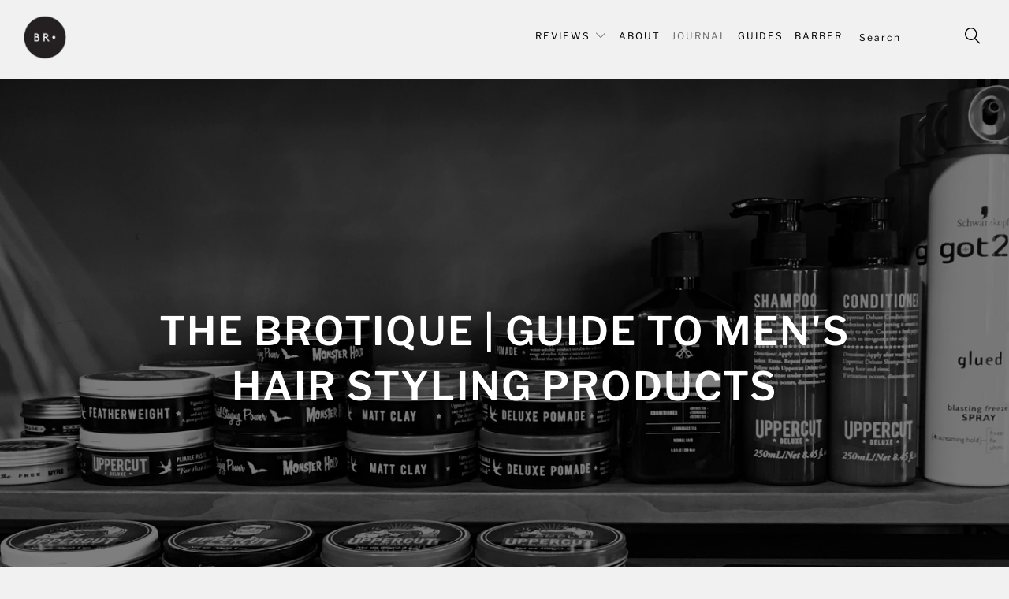

--- FILE ---
content_type: text/html; charset=utf-8
request_url: https://www.thebrotique.co.uk/blogs/blog/99264577-the-brotique-guide-to-mens-hair-styling-products
body_size: 23971
content:


 <!DOCTYPE html>
<!--[if lt IE 7 ]><html class="ie ie6" lang="en"> <![endif]-->
<!--[if IE 7 ]><html class="ie ie7" lang="en"> <![endif]-->
<!--[if IE 8 ]><html class="ie ie8" lang="en"> <![endif]-->
<!--[if IE 9 ]><html class="ie ie9" lang="en"> <![endif]-->
<!--[if (gte IE 10)|!(IE)]><!--><html lang="en"> <!--<![endif]--> <head> <meta name="google-site-verification" content="9091Ydffc-642_X02s2HHYYe_BYH5Rx9rgwRpI4INWE" /> <meta charset="utf-8"> <meta http-equiv="cleartype" content="on"> <meta name="robots" content="index,follow"> <!-- Custom Fonts --> <link href="//fonts.googleapis.com/css?family=.|Lato:light,normal,bold|Lato:light,normal,bold|Lato:light,normal,bold|Lato:light,normal,bold|Lato:light,normal,bold" rel="stylesheet" type="text/css" /> <!-- Stylesheets for Turbo 4.0.2 --> <link href="//www.thebrotique.co.uk/cdn/shop/t/64/assets/styles.scss.css?v=158198955440798139281759252202" rel="stylesheet" type="text/css" media="all" /> <script>
      /*! lazysizes - v3.0.0 */
      !function(a,b){var c=b(a,a.document);a.lazySizes=c,"object"==typeof module&&module.exports&&(module.exports=c)}(window,function(a,b){"use strict";if(b.getElementsByClassName){var c,d=b.documentElement,e=a.Date,f=a.HTMLPictureElement,g="addEventListener",h="getAttribute",i=a[g],j=a.setTimeout,k=a.requestAnimationFrame||j,l=a.requestIdleCallback,m=/^picture$/i,n=["load","error","lazyincluded","_lazyloaded"],o={},p=Array.prototype.forEach,q=function(a,b){return o[b]||(o[b]=new RegExp("(\\s|^)"+b+"(\\s|$)")),o[b].test(a[h]("class")||"")&&o[b]},r=function(a,b){q(a,b)||a.setAttribute("class",(a[h]("class")||"").trim()+" "+b)},s=function(a,b){var c;(c=q(a,b))&&a.setAttribute("class",(a[h]("class")||"").replace(c," "))},t=function(a,b,c){var d=c?g:"removeEventListener";c&&t(a,b),n.forEach(function(c){a[d](c,b)})},u=function(a,c,d,e,f){var g=b.createEvent("CustomEvent");return g.initCustomEvent(c,!e,!f,d||{}),a.dispatchEvent(g),g},v=function(b,d){var e;!f&&(e=a.picturefill||c.pf)?e({reevaluate:!0,elements:[b]}):d&&d.src&&(b.src=d.src)},w=function(a,b){return(getComputedStyle(a,null)||{})[b]},x=function(a,b,d){for(d=d||a.offsetWidth;d<c.minSize&&b&&!a._lazysizesWidth;)d=b.offsetWidth,b=b.parentNode;return d},y=function(){var a,c,d=[],e=[],f=d,g=function(){var b=f;for(f=d.length?e:d,a=!0,c=!1;b.length;)b.shift()();a=!1},h=function(d,e){a&&!e?d.apply(this,arguments):(f.push(d),c||(c=!0,(b.hidden?j:k)(g)))};return h._lsFlush=g,h}(),z=function(a,b){return b?function(){y(a)}:function(){var b=this,c=arguments;y(function(){a.apply(b,c)})}},A=function(a){var b,c=0,d=125,f=666,g=f,h=function(){b=!1,c=e.now(),a()},i=l?function(){l(h,{timeout:g}),g!==f&&(g=f)}:z(function(){j(h)},!0);return function(a){var f;(a=a===!0)&&(g=44),b||(b=!0,f=d-(e.now()-c),0>f&&(f=0),a||9>f&&l?i():j(i,f))}},B=function(a){var b,c,d=99,f=function(){b=null,a()},g=function(){var a=e.now()-c;d>a?j(g,d-a):(l||f)(f)};return function(){c=e.now(),b||(b=j(g,d))}},C=function(){var f,k,l,n,o,x,C,E,F,G,H,I,J,K,L,M=/^img$/i,N=/^iframe$/i,O="onscroll"in a&&!/glebot/.test(navigator.userAgent),P=0,Q=0,R=0,S=-1,T=function(a){R--,a&&a.target&&t(a.target,T),(!a||0>R||!a.target)&&(R=0)},U=function(a,c){var e,f=a,g="hidden"==w(b.body,"visibility")||"hidden"!=w(a,"visibility");for(F-=c,I+=c,G-=c,H+=c;g&&(f=f.offsetParent)&&f!=b.body&&f!=d;)g=(w(f,"opacity")||1)>0,g&&"visible"!=w(f,"overflow")&&(e=f.getBoundingClientRect(),g=H>e.left&&G<e.right&&I>e.top-1&&F<e.bottom+1);return g},V=function(){var a,e,g,i,j,m,n,p,q;if((o=c.loadMode)&&8>R&&(a=f.length)){e=0,S++,null==K&&("expand"in c||(c.expand=d.clientHeight>500&&d.clientWidth>500?500:370),J=c.expand,K=J*c.expFactor),K>Q&&1>R&&S>2&&o>2&&!b.hidden?(Q=K,S=0):Q=o>1&&S>1&&6>R?J:P;for(;a>e;e++)if(f[e]&&!f[e]._lazyRace)if(O)if((p=f[e][h]("data-expand"))&&(m=1*p)||(m=Q),q!==m&&(C=innerWidth+m*L,E=innerHeight+m,n=-1*m,q=m),g=f[e].getBoundingClientRect(),(I=g.bottom)>=n&&(F=g.top)<=E&&(H=g.right)>=n*L&&(G=g.left)<=C&&(I||H||G||F)&&(l&&3>R&&!p&&(3>o||4>S)||U(f[e],m))){if(ba(f[e]),j=!0,R>9)break}else!j&&l&&!i&&4>R&&4>S&&o>2&&(k[0]||c.preloadAfterLoad)&&(k[0]||!p&&(I||H||G||F||"auto"!=f[e][h](c.sizesAttr)))&&(i=k[0]||f[e]);else ba(f[e]);i&&!j&&ba(i)}},W=A(V),X=function(a){r(a.target,c.loadedClass),s(a.target,c.loadingClass),t(a.target,Z)},Y=z(X),Z=function(a){Y({target:a.target})},$=function(a,b){try{a.contentWindow.location.replace(b)}catch(c){a.src=b}},_=function(a){var b,d,e=a[h](c.srcsetAttr);(b=c.customMedia[a[h]("data-media")||a[h]("media")])&&a.setAttribute("media",b),e&&a.setAttribute("srcset",e),b&&(d=a.parentNode,d.insertBefore(a.cloneNode(),a),d.removeChild(a))},aa=z(function(a,b,d,e,f){var g,i,k,l,o,q;(o=u(a,"lazybeforeunveil",b)).defaultPrevented||(e&&(d?r(a,c.autosizesClass):a.setAttribute("sizes",e)),i=a[h](c.srcsetAttr),g=a[h](c.srcAttr),f&&(k=a.parentNode,l=k&&m.test(k.nodeName||"")),q=b.firesLoad||"src"in a&&(i||g||l),o={target:a},q&&(t(a,T,!0),clearTimeout(n),n=j(T,2500),r(a,c.loadingClass),t(a,Z,!0)),l&&p.call(k.getElementsByTagName("source"),_),i?a.setAttribute("srcset",i):g&&!l&&(N.test(a.nodeName)?$(a,g):a.src=g),(i||l)&&v(a,{src:g})),a._lazyRace&&delete a._lazyRace,s(a,c.lazyClass),y(function(){(!q||a.complete&&a.naturalWidth>1)&&(q?T(o):R--,X(o))},!0)}),ba=function(a){var b,d=M.test(a.nodeName),e=d&&(a[h](c.sizesAttr)||a[h]("sizes")),f="auto"==e;(!f&&l||!d||!a.src&&!a.srcset||a.complete||q(a,c.errorClass))&&(b=u(a,"lazyunveilread").detail,f&&D.updateElem(a,!0,a.offsetWidth),a._lazyRace=!0,R++,aa(a,b,f,e,d))},ca=function(){if(!l){if(e.now()-x<999)return void j(ca,999);var a=B(function(){c.loadMode=3,W()});l=!0,c.loadMode=3,W(),i("scroll",function(){3==c.loadMode&&(c.loadMode=2),a()},!0)}};return{_:function(){x=e.now(),f=b.getElementsByClassName(c.lazyClass),k=b.getElementsByClassName(c.lazyClass+" "+c.preloadClass),L=c.hFac,i("scroll",W,!0),i("resize",W,!0),a.MutationObserver?new MutationObserver(W).observe(d,{childList:!0,subtree:!0,attributes:!0}):(d[g]("DOMNodeInserted",W,!0),d[g]("DOMAttrModified",W,!0),setInterval(W,999)),i("hashchange",W,!0),["focus","mouseover","click","load","transitionend","animationend","webkitAnimationEnd"].forEach(function(a){b[g](a,W,!0)}),/d$|^c/.test(b.readyState)?ca():(i("load",ca),b[g]("DOMContentLoaded",W),j(ca,2e4)),f.length?(V(),y._lsFlush()):W()},checkElems:W,unveil:ba}}(),D=function(){var a,d=z(function(a,b,c,d){var e,f,g;if(a._lazysizesWidth=d,d+="px",a.setAttribute("sizes",d),m.test(b.nodeName||""))for(e=b.getElementsByTagName("source"),f=0,g=e.length;g>f;f++)e[f].setAttribute("sizes",d);c.detail.dataAttr||v(a,c.detail)}),e=function(a,b,c){var e,f=a.parentNode;f&&(c=x(a,f,c),e=u(a,"lazybeforesizes",{width:c,dataAttr:!!b}),e.defaultPrevented||(c=e.detail.width,c&&c!==a._lazysizesWidth&&d(a,f,e,c)))},f=function(){var b,c=a.length;if(c)for(b=0;c>b;b++)e(a[b])},g=B(f);return{_:function(){a=b.getElementsByClassName(c.autosizesClass),i("resize",g)},checkElems:g,updateElem:e}}(),E=function(){E.i||(E.i=!0,D._(),C._())};return function(){var b,d={lazyClass:"lazyload",loadedClass:"lazyloaded",loadingClass:"lazyloading",preloadClass:"lazypreload",errorClass:"lazyerror",autosizesClass:"lazyautosizes",srcAttr:"data-src",srcsetAttr:"data-srcset",sizesAttr:"data-sizes",minSize:40,customMedia:{},init:!0,expFactor:1.5,hFac:.8,loadMode:2};c=a.lazySizesConfig||a.lazysizesConfig||{};for(b in d)b in c||(c[b]=d[b]);a.lazySizesConfig=c,j(function(){c.init&&E()})}(),{cfg:c,autoSizer:D,loader:C,init:E,uP:v,aC:r,rC:s,hC:q,fire:u,gW:x,rAF:y}}});</script> <!-- "snippets/SEOManager.liquid" was not rendered, the associated app was uninstalled -->

    

<meta name="author" content="The Brotique">
<meta property="og:url" content="https://www.thebrotique.co.uk/blogs/blog/99264577-the-brotique-guide-to-mens-hair-styling-products">
<meta property="og:site_name" content="The Brotique"> <meta property="og:type" content="article"> <meta property="og:title" content="The Brotique | Guide to Men&#39;s Hair Styling Products"> <meta property="og:image" content="https://www.thebrotique.co.uk/cdn/shop/articles/FullSizeRender_2_d78d4e12-56ae-48e9-9dd9-8a655ddd6c94_600x.jpg?v=1520598378"> <meta property="og:image:secure_url" content="https://www.thebrotique.co.uk/cdn/shop/articles/FullSizeRender_2_d78d4e12-56ae-48e9-9dd9-8a655ddd6c94_600x.jpg?v=1520598378"> <meta property="og:description" content="The Brotique Edinburghs guide to men&#39;s hair styling products and how to use them. Whether your hair style needs Uppercut, Byrd or Layrite- we can work it out."> <meta name="twitter:site" content="@The_Brotique">

<meta name="twitter:card" content="summary"> <meta name="twitter:title" content="The Brotique | Guide to Men's Hair Styling Products"> <meta name="twitter:description" content="The Brotique&#39;s Ultimate Guide to Mens Hair Styling Products If you&#39;re not sure which product is best for your ideal hair style, then this is the blog for you.  When deciding on which mens hair pomade, clay or wax to use there are a few questions you need to consider before picking up your next pot. First things first, when are you going to apply your chosen product? Obviously, the morning is ideal to make sure you’re looking good all day long. But should you put your product on wet or dry hair? Wet Hair If you’re looking for a slick sheen to your hair, applying your product when your hairs slightly damp will really help to get that slick rick look to you’re aiming for. Best choice for this kind of look is the Layrite Super Shine Pomade, it’s"> <meta property="twitter:image" content="http://www.thebrotique.co.uk/cdn/shop/articles/FullSizeRender_2_d78d4e12-56ae-48e9-9dd9-8a655ddd6c94_600x.jpg?v=1520598378"> <!-- Mobile Specific Metas --> <meta name="HandheldFriendly" content="True"> <meta name="MobileOptimized" content="320"> <meta name="viewport" content="width=device-width,initial-scale=1"> <meta name="theme-color" content="#f1f1f1"> <link rel="shortcut icon" type="image/x-icon" href="//www.thebrotique.co.uk/cdn/shop/files/Round-logo-black3_32x32.png?v=1613157492"> <link rel="canonical" href="https://www.thebrotique.co.uk/blogs/blog/99264577-the-brotique-guide-to-mens-hair-styling-products" /> <script>window.performance && window.performance.mark && window.performance.mark('shopify.content_for_header.start');</script><meta id="shopify-digital-wallet" name="shopify-digital-wallet" content="/2964057/digital_wallets/dialog">
<meta name="shopify-checkout-api-token" content="d08ba1f8fe610c3dcb3a84962fd974aa">
<meta id="in-context-paypal-metadata" data-shop-id="2964057" data-venmo-supported="false" data-environment="production" data-locale="en_US" data-paypal-v4="true" data-currency="GBP">
<link rel="alternate" type="application/atom+xml" title="Feed" href="/blogs/blog.atom" />
<script async="async" src="/checkouts/internal/preloads.js?locale=en-GB"></script>
<script id="shopify-features" type="application/json">{"accessToken":"d08ba1f8fe610c3dcb3a84962fd974aa","betas":["rich-media-storefront-analytics"],"domain":"www.thebrotique.co.uk","predictiveSearch":true,"shopId":2964057,"locale":"en"}</script>
<script>var Shopify = Shopify || {};
Shopify.shop = "the-brotique-shop.myshopify.com";
Shopify.locale = "en";
Shopify.currency = {"active":"GBP","rate":"1.0"};
Shopify.country = "GB";
Shopify.theme = {"name":"BR Turbo 2018-12-03-December-3-2018","id":35741007924,"schema_name":"Turbo","schema_version":"4.0.2","theme_store_id":null,"role":"main"};
Shopify.theme.handle = "null";
Shopify.theme.style = {"id":null,"handle":null};
Shopify.cdnHost = "www.thebrotique.co.uk/cdn";
Shopify.routes = Shopify.routes || {};
Shopify.routes.root = "/";</script>
<script type="module">!function(o){(o.Shopify=o.Shopify||{}).modules=!0}(window);</script>
<script>!function(o){function n(){var o=[];function n(){o.push(Array.prototype.slice.apply(arguments))}return n.q=o,n}var t=o.Shopify=o.Shopify||{};t.loadFeatures=n(),t.autoloadFeatures=n()}(window);</script>
<script id="shop-js-analytics" type="application/json">{"pageType":"article"}</script>
<script defer="defer" async type="module" src="//www.thebrotique.co.uk/cdn/shopifycloud/shop-js/modules/v2/client.init-shop-cart-sync_WVOgQShq.en.esm.js"></script>
<script defer="defer" async type="module" src="//www.thebrotique.co.uk/cdn/shopifycloud/shop-js/modules/v2/chunk.common_C_13GLB1.esm.js"></script>
<script defer="defer" async type="module" src="//www.thebrotique.co.uk/cdn/shopifycloud/shop-js/modules/v2/chunk.modal_CLfMGd0m.esm.js"></script>
<script type="module">
  await import("//www.thebrotique.co.uk/cdn/shopifycloud/shop-js/modules/v2/client.init-shop-cart-sync_WVOgQShq.en.esm.js");
await import("//www.thebrotique.co.uk/cdn/shopifycloud/shop-js/modules/v2/chunk.common_C_13GLB1.esm.js");
await import("//www.thebrotique.co.uk/cdn/shopifycloud/shop-js/modules/v2/chunk.modal_CLfMGd0m.esm.js");

  window.Shopify.SignInWithShop?.initShopCartSync?.({"fedCMEnabled":true,"windoidEnabled":true});

</script>
<script>(function() {
  var isLoaded = false;
  function asyncLoad() {
    if (isLoaded) return;
    isLoaded = true;
    var urls = ["https:\/\/chimpstatic.com\/mcjs-connected\/js\/users\/369aef49e1b6d879db2a69316\/332ccc8f91bd3862361744fbb.js?shop=the-brotique-shop.myshopify.com","https:\/\/chimpstatic.com\/mcjs-connected\/js\/users\/53c00afeb6b7884903a2608db\/3e19801d40db5c6b8d3de8c65.js?shop=the-brotique-shop.myshopify.com"];
    for (var i = 0; i <urls.length; i++) {
      var s = document.createElement('script');
      s.type = 'text/javascript';
      s.async = true;
      s.src = urls[i];
      var x = document.getElementsByTagName('script')[0];
      x.parentNode.insertBefore(s, x);
    }
  };
  if(window.attachEvent) {
    window.attachEvent('onload', asyncLoad);
  } else {
    window.addEventListener('load', asyncLoad, false);
  }
})();</script>
<script id="__st">var __st={"a":2964057,"offset":0,"reqid":"c7552c22-2763-4f5a-93fc-d5c7a40d59be-1769544374","pageurl":"www.thebrotique.co.uk\/blogs\/blog\/99264577-the-brotique-guide-to-mens-hair-styling-products","s":"articles-99264577","u":"f91828f0d711","p":"article","rtyp":"article","rid":99264577};</script>
<script>window.ShopifyPaypalV4VisibilityTracking = true;</script>
<script id="captcha-bootstrap">!function(){'use strict';const t='contact',e='account',n='new_comment',o=[[t,t],['blogs',n],['comments',n],[t,'customer']],c=[[e,'customer_login'],[e,'guest_login'],[e,'recover_customer_password'],[e,'create_customer']],r=t=>t.map((([t,e])=>`form[action*='/${t}']:not([data-nocaptcha='true']) input[name='form_type'][value='${e}']`)).join(','),a=t=>()=>t?[...document.querySelectorAll(t)].map((t=>t.form)):[];function s(){const t=[...o],e=r(t);return a(e)}const i='password',u='form_key',d=['recaptcha-v3-token','g-recaptcha-response','h-captcha-response',i],f=()=>{try{return window.sessionStorage}catch{return}},m='__shopify_v',_=t=>t.elements[u];function p(t,e,n=!1){try{const o=window.sessionStorage,c=JSON.parse(o.getItem(e)),{data:r}=function(t){const{data:e,action:n}=t;return t[m]||n?{data:e,action:n}:{data:t,action:n}}(c);for(const[e,n]of Object.entries(r))t.elements[e]&&(t.elements[e].value=n);n&&o.removeItem(e)}catch(o){console.error('form repopulation failed',{error:o})}}const l='form_type',E='cptcha';function T(t){t.dataset[E]=!0}const w=window,h=w.document,L='Shopify',v='ce_forms',y='captcha';let A=!1;((t,e)=>{const n=(g='f06e6c50-85a8-45c8-87d0-21a2b65856fe',I='https://cdn.shopify.com/shopifycloud/storefront-forms-hcaptcha/ce_storefront_forms_captcha_hcaptcha.v1.5.2.iife.js',D={infoText:'Protected by hCaptcha',privacyText:'Privacy',termsText:'Terms'},(t,e,n)=>{const o=w[L][v],c=o.bindForm;if(c)return c(t,g,e,D).then(n);var r;o.q.push([[t,g,e,D],n]),r=I,A||(h.body.append(Object.assign(h.createElement('script'),{id:'captcha-provider',async:!0,src:r})),A=!0)});var g,I,D;w[L]=w[L]||{},w[L][v]=w[L][v]||{},w[L][v].q=[],w[L][y]=w[L][y]||{},w[L][y].protect=function(t,e){n(t,void 0,e),T(t)},Object.freeze(w[L][y]),function(t,e,n,w,h,L){const[v,y,A,g]=function(t,e,n){const i=e?o:[],u=t?c:[],d=[...i,...u],f=r(d),m=r(i),_=r(d.filter((([t,e])=>n.includes(e))));return[a(f),a(m),a(_),s()]}(w,h,L),I=t=>{const e=t.target;return e instanceof HTMLFormElement?e:e&&e.form},D=t=>v().includes(t);t.addEventListener('submit',(t=>{const e=I(t);if(!e)return;const n=D(e)&&!e.dataset.hcaptchaBound&&!e.dataset.recaptchaBound,o=_(e),c=g().includes(e)&&(!o||!o.value);(n||c)&&t.preventDefault(),c&&!n&&(function(t){try{if(!f())return;!function(t){const e=f();if(!e)return;const n=_(t);if(!n)return;const o=n.value;o&&e.removeItem(o)}(t);const e=Array.from(Array(32),(()=>Math.random().toString(36)[2])).join('');!function(t,e){_(t)||t.append(Object.assign(document.createElement('input'),{type:'hidden',name:u})),t.elements[u].value=e}(t,e),function(t,e){const n=f();if(!n)return;const o=[...t.querySelectorAll(`input[type='${i}']`)].map((({name:t})=>t)),c=[...d,...o],r={};for(const[a,s]of new FormData(t).entries())c.includes(a)||(r[a]=s);n.setItem(e,JSON.stringify({[m]:1,action:t.action,data:r}))}(t,e)}catch(e){console.error('failed to persist form',e)}}(e),e.submit())}));const S=(t,e)=>{t&&!t.dataset[E]&&(n(t,e.some((e=>e===t))),T(t))};for(const o of['focusin','change'])t.addEventListener(o,(t=>{const e=I(t);D(e)&&S(e,y())}));const B=e.get('form_key'),M=e.get(l),P=B&&M;t.addEventListener('DOMContentLoaded',(()=>{const t=y();if(P)for(const e of t)e.elements[l].value===M&&p(e,B);[...new Set([...A(),...v().filter((t=>'true'===t.dataset.shopifyCaptcha))])].forEach((e=>S(e,t)))}))}(h,new URLSearchParams(w.location.search),n,t,e,['guest_login'])})(!0,!0)}();</script>
<script integrity="sha256-4kQ18oKyAcykRKYeNunJcIwy7WH5gtpwJnB7kiuLZ1E=" data-source-attribution="shopify.loadfeatures" defer="defer" src="//www.thebrotique.co.uk/cdn/shopifycloud/storefront/assets/storefront/load_feature-a0a9edcb.js" crossorigin="anonymous"></script>
<script data-source-attribution="shopify.dynamic_checkout.dynamic.init">var Shopify=Shopify||{};Shopify.PaymentButton=Shopify.PaymentButton||{isStorefrontPortableWallets:!0,init:function(){window.Shopify.PaymentButton.init=function(){};var t=document.createElement("script");t.src="https://www.thebrotique.co.uk/cdn/shopifycloud/portable-wallets/latest/portable-wallets.en.js",t.type="module",document.head.appendChild(t)}};
</script>
<script data-source-attribution="shopify.dynamic_checkout.buyer_consent">
  function portableWalletsHideBuyerConsent(e){var t=document.getElementById("shopify-buyer-consent"),n=document.getElementById("shopify-subscription-policy-button");t&&n&&(t.classList.add("hidden"),t.setAttribute("aria-hidden","true"),n.removeEventListener("click",e))}function portableWalletsShowBuyerConsent(e){var t=document.getElementById("shopify-buyer-consent"),n=document.getElementById("shopify-subscription-policy-button");t&&n&&(t.classList.remove("hidden"),t.removeAttribute("aria-hidden"),n.addEventListener("click",e))}window.Shopify?.PaymentButton&&(window.Shopify.PaymentButton.hideBuyerConsent=portableWalletsHideBuyerConsent,window.Shopify.PaymentButton.showBuyerConsent=portableWalletsShowBuyerConsent);
</script>
<script data-source-attribution="shopify.dynamic_checkout.cart.bootstrap">document.addEventListener("DOMContentLoaded",(function(){function t(){return document.querySelector("shopify-accelerated-checkout-cart, shopify-accelerated-checkout")}if(t())Shopify.PaymentButton.init();else{new MutationObserver((function(e,n){t()&&(Shopify.PaymentButton.init(),n.disconnect())})).observe(document.body,{childList:!0,subtree:!0})}}));
</script>
<link id="shopify-accelerated-checkout-styles" rel="stylesheet" media="screen" href="https://www.thebrotique.co.uk/cdn/shopifycloud/portable-wallets/latest/accelerated-checkout-backwards-compat.css" crossorigin="anonymous">
<style id="shopify-accelerated-checkout-cart">
        #shopify-buyer-consent {
  margin-top: 1em;
  display: inline-block;
  width: 100%;
}

#shopify-buyer-consent.hidden {
  display: none;
}

#shopify-subscription-policy-button {
  background: none;
  border: none;
  padding: 0;
  text-decoration: underline;
  font-size: inherit;
  cursor: pointer;
}

#shopify-subscription-policy-button::before {
  box-shadow: none;
}

      </style>

<script>window.performance && window.performance.mark && window.performance.mark('shopify.content_for_header.end');</script><link href="https://monorail-edge.shopifysvc.com" rel="dns-prefetch">
<script>(function(){if ("sendBeacon" in navigator && "performance" in window) {try {var session_token_from_headers = performance.getEntriesByType('navigation')[0].serverTiming.find(x => x.name == '_s').description;} catch {var session_token_from_headers = undefined;}var session_cookie_matches = document.cookie.match(/_shopify_s=([^;]*)/);var session_token_from_cookie = session_cookie_matches && session_cookie_matches.length === 2 ? session_cookie_matches[1] : "";var session_token = session_token_from_headers || session_token_from_cookie || "";function handle_abandonment_event(e) {var entries = performance.getEntries().filter(function(entry) {return /monorail-edge.shopifysvc.com/.test(entry.name);});if (!window.abandonment_tracked && entries.length === 0) {window.abandonment_tracked = true;var currentMs = Date.now();var navigation_start = performance.timing.navigationStart;var payload = {shop_id: 2964057,url: window.location.href,navigation_start,duration: currentMs - navigation_start,session_token,page_type: "article"};window.navigator.sendBeacon("https://monorail-edge.shopifysvc.com/v1/produce", JSON.stringify({schema_id: "online_store_buyer_site_abandonment/1.1",payload: payload,metadata: {event_created_at_ms: currentMs,event_sent_at_ms: currentMs}}));}}window.addEventListener('pagehide', handle_abandonment_event);}}());</script>
<script id="web-pixels-manager-setup">(function e(e,d,r,n,o){if(void 0===o&&(o={}),!Boolean(null===(a=null===(i=window.Shopify)||void 0===i?void 0:i.analytics)||void 0===a?void 0:a.replayQueue)){var i,a;window.Shopify=window.Shopify||{};var t=window.Shopify;t.analytics=t.analytics||{};var s=t.analytics;s.replayQueue=[],s.publish=function(e,d,r){return s.replayQueue.push([e,d,r]),!0};try{self.performance.mark("wpm:start")}catch(e){}var l=function(){var e={modern:/Edge?\/(1{2}[4-9]|1[2-9]\d|[2-9]\d{2}|\d{4,})\.\d+(\.\d+|)|Firefox\/(1{2}[4-9]|1[2-9]\d|[2-9]\d{2}|\d{4,})\.\d+(\.\d+|)|Chrom(ium|e)\/(9{2}|\d{3,})\.\d+(\.\d+|)|(Maci|X1{2}).+ Version\/(15\.\d+|(1[6-9]|[2-9]\d|\d{3,})\.\d+)([,.]\d+|)( \(\w+\)|)( Mobile\/\w+|) Safari\/|Chrome.+OPR\/(9{2}|\d{3,})\.\d+\.\d+|(CPU[ +]OS|iPhone[ +]OS|CPU[ +]iPhone|CPU IPhone OS|CPU iPad OS)[ +]+(15[._]\d+|(1[6-9]|[2-9]\d|\d{3,})[._]\d+)([._]\d+|)|Android:?[ /-](13[3-9]|1[4-9]\d|[2-9]\d{2}|\d{4,})(\.\d+|)(\.\d+|)|Android.+Firefox\/(13[5-9]|1[4-9]\d|[2-9]\d{2}|\d{4,})\.\d+(\.\d+|)|Android.+Chrom(ium|e)\/(13[3-9]|1[4-9]\d|[2-9]\d{2}|\d{4,})\.\d+(\.\d+|)|SamsungBrowser\/([2-9]\d|\d{3,})\.\d+/,legacy:/Edge?\/(1[6-9]|[2-9]\d|\d{3,})\.\d+(\.\d+|)|Firefox\/(5[4-9]|[6-9]\d|\d{3,})\.\d+(\.\d+|)|Chrom(ium|e)\/(5[1-9]|[6-9]\d|\d{3,})\.\d+(\.\d+|)([\d.]+$|.*Safari\/(?![\d.]+ Edge\/[\d.]+$))|(Maci|X1{2}).+ Version\/(10\.\d+|(1[1-9]|[2-9]\d|\d{3,})\.\d+)([,.]\d+|)( \(\w+\)|)( Mobile\/\w+|) Safari\/|Chrome.+OPR\/(3[89]|[4-9]\d|\d{3,})\.\d+\.\d+|(CPU[ +]OS|iPhone[ +]OS|CPU[ +]iPhone|CPU IPhone OS|CPU iPad OS)[ +]+(10[._]\d+|(1[1-9]|[2-9]\d|\d{3,})[._]\d+)([._]\d+|)|Android:?[ /-](13[3-9]|1[4-9]\d|[2-9]\d{2}|\d{4,})(\.\d+|)(\.\d+|)|Mobile Safari.+OPR\/([89]\d|\d{3,})\.\d+\.\d+|Android.+Firefox\/(13[5-9]|1[4-9]\d|[2-9]\d{2}|\d{4,})\.\d+(\.\d+|)|Android.+Chrom(ium|e)\/(13[3-9]|1[4-9]\d|[2-9]\d{2}|\d{4,})\.\d+(\.\d+|)|Android.+(UC? ?Browser|UCWEB|U3)[ /]?(15\.([5-9]|\d{2,})|(1[6-9]|[2-9]\d|\d{3,})\.\d+)\.\d+|SamsungBrowser\/(5\.\d+|([6-9]|\d{2,})\.\d+)|Android.+MQ{2}Browser\/(14(\.(9|\d{2,})|)|(1[5-9]|[2-9]\d|\d{3,})(\.\d+|))(\.\d+|)|K[Aa][Ii]OS\/(3\.\d+|([4-9]|\d{2,})\.\d+)(\.\d+|)/},d=e.modern,r=e.legacy,n=navigator.userAgent;return n.match(d)?"modern":n.match(r)?"legacy":"unknown"}(),u="modern"===l?"modern":"legacy",c=(null!=n?n:{modern:"",legacy:""})[u],f=function(e){return[e.baseUrl,"/wpm","/b",e.hashVersion,"modern"===e.buildTarget?"m":"l",".js"].join("")}({baseUrl:d,hashVersion:r,buildTarget:u}),m=function(e){var d=e.version,r=e.bundleTarget,n=e.surface,o=e.pageUrl,i=e.monorailEndpoint;return{emit:function(e){var a=e.status,t=e.errorMsg,s=(new Date).getTime(),l=JSON.stringify({metadata:{event_sent_at_ms:s},events:[{schema_id:"web_pixels_manager_load/3.1",payload:{version:d,bundle_target:r,page_url:o,status:a,surface:n,error_msg:t},metadata:{event_created_at_ms:s}}]});if(!i)return console&&console.warn&&console.warn("[Web Pixels Manager] No Monorail endpoint provided, skipping logging."),!1;try{return self.navigator.sendBeacon.bind(self.navigator)(i,l)}catch(e){}var u=new XMLHttpRequest;try{return u.open("POST",i,!0),u.setRequestHeader("Content-Type","text/plain"),u.send(l),!0}catch(e){return console&&console.warn&&console.warn("[Web Pixels Manager] Got an unhandled error while logging to Monorail."),!1}}}}({version:r,bundleTarget:l,surface:e.surface,pageUrl:self.location.href,monorailEndpoint:e.monorailEndpoint});try{o.browserTarget=l,function(e){var d=e.src,r=e.async,n=void 0===r||r,o=e.onload,i=e.onerror,a=e.sri,t=e.scriptDataAttributes,s=void 0===t?{}:t,l=document.createElement("script"),u=document.querySelector("head"),c=document.querySelector("body");if(l.async=n,l.src=d,a&&(l.integrity=a,l.crossOrigin="anonymous"),s)for(var f in s)if(Object.prototype.hasOwnProperty.call(s,f))try{l.dataset[f]=s[f]}catch(e){}if(o&&l.addEventListener("load",o),i&&l.addEventListener("error",i),u)u.appendChild(l);else{if(!c)throw new Error("Did not find a head or body element to append the script");c.appendChild(l)}}({src:f,async:!0,onload:function(){if(!function(){var e,d;return Boolean(null===(d=null===(e=window.Shopify)||void 0===e?void 0:e.analytics)||void 0===d?void 0:d.initialized)}()){var d=window.webPixelsManager.init(e)||void 0;if(d){var r=window.Shopify.analytics;r.replayQueue.forEach((function(e){var r=e[0],n=e[1],o=e[2];d.publishCustomEvent(r,n,o)})),r.replayQueue=[],r.publish=d.publishCustomEvent,r.visitor=d.visitor,r.initialized=!0}}},onerror:function(){return m.emit({status:"failed",errorMsg:"".concat(f," has failed to load")})},sri:function(e){var d=/^sha384-[A-Za-z0-9+/=]+$/;return"string"==typeof e&&d.test(e)}(c)?c:"",scriptDataAttributes:o}),m.emit({status:"loading"})}catch(e){m.emit({status:"failed",errorMsg:(null==e?void 0:e.message)||"Unknown error"})}}})({shopId: 2964057,storefrontBaseUrl: "https://www.thebrotique.co.uk",extensionsBaseUrl: "https://extensions.shopifycdn.com/cdn/shopifycloud/web-pixels-manager",monorailEndpoint: "https://monorail-edge.shopifysvc.com/unstable/produce_batch",surface: "storefront-renderer",enabledBetaFlags: ["2dca8a86"],webPixelsConfigList: [{"id":"173179261","eventPayloadVersion":"v1","runtimeContext":"LAX","scriptVersion":"1","type":"CUSTOM","privacyPurposes":["ANALYTICS"],"name":"Google Analytics tag (migrated)"},{"id":"shopify-app-pixel","configuration":"{}","eventPayloadVersion":"v1","runtimeContext":"STRICT","scriptVersion":"0450","apiClientId":"shopify-pixel","type":"APP","privacyPurposes":["ANALYTICS","MARKETING"]},{"id":"shopify-custom-pixel","eventPayloadVersion":"v1","runtimeContext":"LAX","scriptVersion":"0450","apiClientId":"shopify-pixel","type":"CUSTOM","privacyPurposes":["ANALYTICS","MARKETING"]}],isMerchantRequest: false,initData: {"shop":{"name":"The Brotique","paymentSettings":{"currencyCode":"GBP"},"myshopifyDomain":"the-brotique-shop.myshopify.com","countryCode":"GB","storefrontUrl":"https:\/\/www.thebrotique.co.uk"},"customer":null,"cart":null,"checkout":null,"productVariants":[],"purchasingCompany":null},},"https://www.thebrotique.co.uk/cdn","fcfee988w5aeb613cpc8e4bc33m6693e112",{"modern":"","legacy":""},{"shopId":"2964057","storefrontBaseUrl":"https:\/\/www.thebrotique.co.uk","extensionBaseUrl":"https:\/\/extensions.shopifycdn.com\/cdn\/shopifycloud\/web-pixels-manager","surface":"storefront-renderer","enabledBetaFlags":"[\"2dca8a86\"]","isMerchantRequest":"false","hashVersion":"fcfee988w5aeb613cpc8e4bc33m6693e112","publish":"custom","events":"[[\"page_viewed\",{}]]"});</script><script>
  window.ShopifyAnalytics = window.ShopifyAnalytics || {};
  window.ShopifyAnalytics.meta = window.ShopifyAnalytics.meta || {};
  window.ShopifyAnalytics.meta.currency = 'GBP';
  var meta = {"page":{"pageType":"article","resourceType":"article","resourceId":99264577,"requestId":"c7552c22-2763-4f5a-93fc-d5c7a40d59be-1769544374"}};
  for (var attr in meta) {
    window.ShopifyAnalytics.meta[attr] = meta[attr];
  }
</script>
<script class="analytics">
  (function () {
    var customDocumentWrite = function(content) {
      var jquery = null;

      if (window.jQuery) {
        jquery = window.jQuery;
      } else if (window.Checkout && window.Checkout.$) {
        jquery = window.Checkout.$;
      }

      if (jquery) {
        jquery('body').append(content);
      }
    };

    var hasLoggedConversion = function(token) {
      if (token) {
        return document.cookie.indexOf('loggedConversion=' + token) !== -1;
      }
      return false;
    }

    var setCookieIfConversion = function(token) {
      if (token) {
        var twoMonthsFromNow = new Date(Date.now());
        twoMonthsFromNow.setMonth(twoMonthsFromNow.getMonth() + 2);

        document.cookie = 'loggedConversion=' + token + '; expires=' + twoMonthsFromNow;
      }
    }

    var trekkie = window.ShopifyAnalytics.lib = window.trekkie = window.trekkie || [];
    if (trekkie.integrations) {
      return;
    }
    trekkie.methods = [
      'identify',
      'page',
      'ready',
      'track',
      'trackForm',
      'trackLink'
    ];
    trekkie.factory = function(method) {
      return function() {
        var args = Array.prototype.slice.call(arguments);
        args.unshift(method);
        trekkie.push(args);
        return trekkie;
      };
    };
    for (var i = 0; i < trekkie.methods.length; i++) {
      var key = trekkie.methods[i];
      trekkie[key] = trekkie.factory(key);
    }
    trekkie.load = function(config) {
      trekkie.config = config || {};
      trekkie.config.initialDocumentCookie = document.cookie;
      var first = document.getElementsByTagName('script')[0];
      var script = document.createElement('script');
      script.type = 'text/javascript';
      script.onerror = function(e) {
        var scriptFallback = document.createElement('script');
        scriptFallback.type = 'text/javascript';
        scriptFallback.onerror = function(error) {
                var Monorail = {
      produce: function produce(monorailDomain, schemaId, payload) {
        var currentMs = new Date().getTime();
        var event = {
          schema_id: schemaId,
          payload: payload,
          metadata: {
            event_created_at_ms: currentMs,
            event_sent_at_ms: currentMs
          }
        };
        return Monorail.sendRequest("https://" + monorailDomain + "/v1/produce", JSON.stringify(event));
      },
      sendRequest: function sendRequest(endpointUrl, payload) {
        // Try the sendBeacon API
        if (window && window.navigator && typeof window.navigator.sendBeacon === 'function' && typeof window.Blob === 'function' && !Monorail.isIos12()) {
          var blobData = new window.Blob([payload], {
            type: 'text/plain'
          });

          if (window.navigator.sendBeacon(endpointUrl, blobData)) {
            return true;
          } // sendBeacon was not successful

        } // XHR beacon

        var xhr = new XMLHttpRequest();

        try {
          xhr.open('POST', endpointUrl);
          xhr.setRequestHeader('Content-Type', 'text/plain');
          xhr.send(payload);
        } catch (e) {
          console.log(e);
        }

        return false;
      },
      isIos12: function isIos12() {
        return window.navigator.userAgent.lastIndexOf('iPhone; CPU iPhone OS 12_') !== -1 || window.navigator.userAgent.lastIndexOf('iPad; CPU OS 12_') !== -1;
      }
    };
    Monorail.produce('monorail-edge.shopifysvc.com',
      'trekkie_storefront_load_errors/1.1',
      {shop_id: 2964057,
      theme_id: 35741007924,
      app_name: "storefront",
      context_url: window.location.href,
      source_url: "//www.thebrotique.co.uk/cdn/s/trekkie.storefront.a804e9514e4efded663580eddd6991fcc12b5451.min.js"});

        };
        scriptFallback.async = true;
        scriptFallback.src = '//www.thebrotique.co.uk/cdn/s/trekkie.storefront.a804e9514e4efded663580eddd6991fcc12b5451.min.js';
        first.parentNode.insertBefore(scriptFallback, first);
      };
      script.async = true;
      script.src = '//www.thebrotique.co.uk/cdn/s/trekkie.storefront.a804e9514e4efded663580eddd6991fcc12b5451.min.js';
      first.parentNode.insertBefore(script, first);
    };
    trekkie.load(
      {"Trekkie":{"appName":"storefront","development":false,"defaultAttributes":{"shopId":2964057,"isMerchantRequest":null,"themeId":35741007924,"themeCityHash":"11731096775742615421","contentLanguage":"en","currency":"GBP","eventMetadataId":"2c3e4eb2-7e2e-436d-9259-588b62ebc86e"},"isServerSideCookieWritingEnabled":true,"monorailRegion":"shop_domain","enabledBetaFlags":["65f19447","b5387b81"]},"Session Attribution":{},"S2S":{"facebookCapiEnabled":false,"source":"trekkie-storefront-renderer","apiClientId":580111}}
    );

    var loaded = false;
    trekkie.ready(function() {
      if (loaded) return;
      loaded = true;

      window.ShopifyAnalytics.lib = window.trekkie;

      var originalDocumentWrite = document.write;
      document.write = customDocumentWrite;
      try { window.ShopifyAnalytics.merchantGoogleAnalytics.call(this); } catch(error) {};
      document.write = originalDocumentWrite;

      window.ShopifyAnalytics.lib.page(null,{"pageType":"article","resourceType":"article","resourceId":99264577,"requestId":"c7552c22-2763-4f5a-93fc-d5c7a40d59be-1769544374","shopifyEmitted":true});

      var match = window.location.pathname.match(/checkouts\/(.+)\/(thank_you|post_purchase)/)
      var token = match? match[1]: undefined;
      if (!hasLoggedConversion(token)) {
        setCookieIfConversion(token);
        
      }
    });


        var eventsListenerScript = document.createElement('script');
        eventsListenerScript.async = true;
        eventsListenerScript.src = "//www.thebrotique.co.uk/cdn/shopifycloud/storefront/assets/shop_events_listener-3da45d37.js";
        document.getElementsByTagName('head')[0].appendChild(eventsListenerScript);

})();</script>
  <script>
  if (!window.ga || (window.ga && typeof window.ga !== 'function')) {
    window.ga = function ga() {
      (window.ga.q = window.ga.q || []).push(arguments);
      if (window.Shopify && window.Shopify.analytics && typeof window.Shopify.analytics.publish === 'function') {
        window.Shopify.analytics.publish("ga_stub_called", {}, {sendTo: "google_osp_migration"});
      }
      console.error("Shopify's Google Analytics stub called with:", Array.from(arguments), "\nSee https://help.shopify.com/manual/promoting-marketing/pixels/pixel-migration#google for more information.");
    };
    if (window.Shopify && window.Shopify.analytics && typeof window.Shopify.analytics.publish === 'function') {
      window.Shopify.analytics.publish("ga_stub_initialized", {}, {sendTo: "google_osp_migration"});
    }
  }
</script>
<script
  defer
  src="https://www.thebrotique.co.uk/cdn/shopifycloud/perf-kit/shopify-perf-kit-3.0.4.min.js"
  data-application="storefront-renderer"
  data-shop-id="2964057"
  data-render-region="gcp-us-east1"
  data-page-type="article"
  data-theme-instance-id="35741007924"
  data-theme-name="Turbo"
  data-theme-version="4.0.2"
  data-monorail-region="shop_domain"
  data-resource-timing-sampling-rate="10"
  data-shs="true"
  data-shs-beacon="true"
  data-shs-export-with-fetch="true"
  data-shs-logs-sample-rate="1"
  data-shs-beacon-endpoint="https://www.thebrotique.co.uk/api/collect"
></script>
</head> <noscript> <style>
      .product_section .product_form {
        opacity: 1;
      }

      .multi_select,
      form .select {
        display: block !important;
      }</style></noscript> <body class="article"
    data-money-format="&pound;{{amount}}" data-shop-url="https://www.thebrotique.co.uk"> <div id="shopify-section-header" class="shopify-section header-section">


<header id="header" class="mobile_nav-fixed--false"> <div class="top_bar clearfix"> <a class="mobile_nav dropdown_link" data-dropdown-rel="menu" data-no-instant="true"> <div> <span></span> <span></span> <span></span> <span></span></div> <span class="menu_title">Menu</span></a> <a href="https://www.thebrotique.co.uk" title="The Brotique" class="mobile_logo logo"> <img src="//www.thebrotique.co.uk/cdn/shop/files/Round-logo-black3_410x.png?v=1613157492" alt="The Brotique" /></a> <div class="top_bar--right"> <a href="/search" class="icon-search dropdown_link" title="Search" data-dropdown-rel="search"></a></div></div> <div class="dropdown_container center" data-dropdown="search"> <div class="dropdown"> <form action="/search" class="header_search_form"> <span class="icon-search search-submit"></span> <input type="text" name="q" placeholder="Search" autocapitalize="off" autocomplete="off" autocorrect="off" class="search-terms" /></form></div></div> <div class="dropdown_container" data-dropdown="menu"> <div class="dropdown"> <ul class="menu" id="mobile_menu"> <li data-mobile-dropdown-rel="reviews"> <a data-no-instant href="/collections" class="parent-link--true">
          REVIEWS</a></li> <li data-mobile-dropdown-rel="about"> <a data-no-instant href="https://www.thebrotique.co.uk/pages/about" class="parent-link--true">
          ABOUT</a></li> <li data-mobile-dropdown-rel="journal"> <a data-no-instant href="/blogs/blog" class="parent-link--true">
          JOURNAL</a></li> <li data-mobile-dropdown-rel="guides"> <a data-no-instant href="https://thebrotique.co.uk/blogs/blog/tagged/The-Brotiques-Definitive-Guides" class="parent-link--true">
          GUIDES</a></li> <li data-mobile-dropdown-rel="barber"> <a data-no-instant href="https://quarters.life/pages/the-quarters-barber-shop" class="parent-link--true">
          BARBER</a></li> <li data-no-instant> <a href="https://shopify.com/2964057/account?locale=en&amp;region_country=GB" id="customer_login_link">Login</a></li> <li> <select class="currencies" name="currencies" data-default-shop-currency="GBP"> <option value="GBP" selected="selected">GBP</option> <option value="USD">USD</option> <option value="CAD">CAD</option> <option value="AUD">AUD</option> <option value="EUR">EUR</option> <option value="JPY">JPY</option>
    
  
</select></li></ul></div></div>
</header>




<header class="feature_image secondary_logo--true"> <div class="header  header-fixed--false header-background--solid"> <div class="top_bar clearfix"> <ul class="menu left"></ul> <ul class="menu right"> <li> <select class="currencies" name="currencies" data-default-shop-currency="GBP"> <option value="GBP" selected="selected">GBP</option> <option value="USD">USD</option> <option value="CAD">CAD</option> <option value="AUD">AUD</option> <option value="EUR">EUR</option> <option value="JPY">JPY</option>
    
  
</select></li> <li> <a href="/account" class="icon-user" title="My Account "> <span>Login</span></a></li></ul></div> <div class="main_nav_wrapper"> <div class="main_nav clearfix menu-position--inline logo-align--left"> <div class="logo text-align--left"> <a href="https://www.thebrotique.co.uk" title="The Brotique"> <img src="//www.thebrotique.co.uk/cdn/shop/files/Artboard_1_410x.png?v=1613160237" class="secondary_logo" alt="The Brotique" /> <img src="//www.thebrotique.co.uk/cdn/shop/files/The_Brotique_round_header_logo_long_leftArtboard_1_410x.png?v=1613165438" class="primary_logo" alt="The Brotique" /></a></div> <div class="nav"> <ul class="menu align_right clearfix"> <li><a href="/collections" class="  top_link " data-dropdown-rel="reviews">REVIEWS</a></li> <li><a href="https://www.thebrotique.co.uk/pages/about" class="  top_link " data-dropdown-rel="about">ABOUT</a></li> <li><a href="/blogs/blog" class="active  top_link " data-dropdown-rel="journal">JOURNAL</a></li> <li><a href="https://thebrotique.co.uk/blogs/blog/tagged/The-Brotiques-Definitive-Guides" class="  top_link " data-dropdown-rel="guides">GUIDES</a></li> <li><a href="https://quarters.life/pages/the-quarters-barber-shop" class="  top_link " data-dropdown-rel="barber">BARBER</a></li> <li class="search_container" data-autocomplete-true> <form action="/search" class="search_form"> <span class="icon-search search-submit"></span> <input type="text" name="q" placeholder="Search" value="" autocapitalize="off" autocomplete="off" autocorrect="off" /></form></li> <li class="search_link"> <a href="/search" class="icon-search dropdown_link" title="Search" data-dropdown-rel="search"></a></li></ul></div> <div class="dropdown_container center" data-dropdown="search"> <div class="dropdown" data-autocomplete-true> <form action="/search" class="header_search_form"> <span class="icon-search search-submit"></span> <input type="text" name="q" placeholder="Search" autocapitalize="off" autocomplete="off" autocorrect="off" class="search-terms" /></form></div></div></div></div></div>
</header>

<style>
  .main_nav div.logo a {
    padding-top: 18px;
    padding-bottom: 18px;
  }

  div.logo img {
    max-width: 205px;
  }

  .nav {
    
      width: 84%;
      float: left;
    
  }

  
    .nav ul.menu {
      padding-top: 22px;
      padding-bottom: 22px;
    }

    .sticky_nav ul.menu, .sticky_nav .mini_cart {
      padding-top: 11px;
      padding-bottom: 11px;
    }
  

  
    #header .top_bar .icon-search {
      right: 15px;
    }
  

  
    @media only screen and (max-width: 798px) {
      .header-section {
        position: absolute;
        top: 0;
        left: 0;
        width: 100%;
      }
    }
  

</style>


</div> <div class="mega-menu-container"> <div id="shopify-section-mega-menu-1" class="shopify-section mega-menu-section"> <div class="dropdown_container mega-menu mega-menu-1" data-dropdown="beard"> <div class="dropdown menu"> <div class="dropdown_content "> <div class="dropdown_column" > <div class="mega-menu__richtext"></div> <div class="mega-menu__image-caption-link"> <a href="/collections/beard-oils" > <img  src="//www.thebrotique.co.uk/cdn/shop/files/Morocco-Beard-Oil_1024x1024_2000x_a3c21d9d-2518-4539-9fce-224aea20ce10_500x.jpg?v=1613160236"
                            alt=""
                            class="lazyload fade-in"
                             /> <p>Beard Oils</p></a></div> <div class="mega-menu__richtext"></div></div> <div class="dropdown_column" > <div class="mega-menu__richtext"></div> <div class="mega-menu__image-caption-link"> <a href="/collections/beard-balms" > <img  src="//www.thebrotique.co.uk/cdn/shop/files/IMG_0369_2000x_copy_500x.jpg?v=1613160235"
                            alt=""
                            class="lazyload fade-in"
                             /> <p>Beard Balms</p></a></div> <div class="mega-menu__richtext"></div></div> <div class="dropdown_column" > <div class="mega-menu__richtext"></div> <div class="mega-menu__image-caption-link"> <a href="/collections/beard-wash" > <img  src="//www.thebrotique.co.uk/cdn/shop/files/13-05-2016_murdocklondon_beardshampoo_250ml_sh_1_2000x_14ac65e2-a16d-4243-9ac1-18c311ca8c97_500x.jpg?v=1613160235"
                            alt=""
                            class="lazyload fade-in"
                             /> <p>Beard Wash & Conditioner</p></a></div> <div class="mega-menu__richtext"></div></div> <div class="dropdown_column" > <div class="mega-menu__richtext"></div> <div class="mega-menu__image-caption-link"> <a href="/collections/beard-brushes-combs" > <img  src="//www.thebrotique.co.uk/cdn/shop/files/brd5a_1_9a9f9263-7b18-4c84-8d90-83cba3b8a800_500x.jpg?v=1613161054"
                            alt=""
                            class="lazyload fade-in"
                             /> <p>Beard Accessories</p></a></div> <div class="mega-menu__richtext"></div></div> <div class="dropdown_column" > <div class="mega-menu__richtext"></div> <div class="mega-menu__image-caption-link"> <a href="/collections/moustache" > <img  src="//www.thebrotique.co.uk/cdn/shop/files/captain-fawcett-expedition-strength-moustache-wax_1024x1024_4312c3a4-7a9d-42e4-8cf3-3c89d7b11bda_500x.jpg?v=1613160236"
                            alt=""
                            class="lazyload fade-in"
                             /> <p>Moustache</p></a></div> <div class="mega-menu__richtext"></div></div></div></div></div> <ul class="mobile-mega-menu hidden" data-mobile-dropdown="beard"> <div> <li class="mobile-mega-menu_block mega-menu__richtext"></li> <li class="mobile-mega-menu_block"  > <a href="/collections/beard-oils" > <img  src="//www.thebrotique.co.uk/cdn/shop/files/Morocco-Beard-Oil_1024x1024_2000x_a3c21d9d-2518-4539-9fce-224aea20ce10_500x.jpg?v=1613160236"
                      alt=""
                      class="lazyload fade-in"
                       /> <p>Beard Oils</p></a></li> <li class="mobile-mega-menu_block"  ></li></div> <div> <li class="mobile-mega-menu_block mega-menu__richtext"></li> <li class="mobile-mega-menu_block"  > <a href="/collections/beard-balms" > <img  src="//www.thebrotique.co.uk/cdn/shop/files/IMG_0369_2000x_copy_500x.jpg?v=1613160235"
                      alt=""
                      class="lazyload fade-in"
                       /> <p>Beard Balms</p></a></li> <li class="mobile-mega-menu_block"  ></li></div> <div> <li class="mobile-mega-menu_block mega-menu__richtext"></li> <li class="mobile-mega-menu_block"  > <a href="/collections/beard-wash" > <img  src="//www.thebrotique.co.uk/cdn/shop/files/13-05-2016_murdocklondon_beardshampoo_250ml_sh_1_2000x_14ac65e2-a16d-4243-9ac1-18c311ca8c97_500x.jpg?v=1613160235"
                      alt=""
                      class="lazyload fade-in"
                       /> <p>Beard Wash & Conditioner</p></a></li> <li class="mobile-mega-menu_block"  ></li></div> <div> <li class="mobile-mega-menu_block mega-menu__richtext"></li> <li class="mobile-mega-menu_block"  > <a href="/collections/beard-brushes-combs" > <img  src="//www.thebrotique.co.uk/cdn/shop/files/brd5a_1_9a9f9263-7b18-4c84-8d90-83cba3b8a800_500x.jpg?v=1613161054"
                      alt=""
                      class="lazyload fade-in"
                       /> <p>Beard Accessories</p></a></li> <li class="mobile-mega-menu_block"  ></li></div> <div> <li class="mobile-mega-menu_block mega-menu__richtext"></li> <li class="mobile-mega-menu_block"  > <a href="/collections/moustache" > <img  src="//www.thebrotique.co.uk/cdn/shop/files/captain-fawcett-expedition-strength-moustache-wax_1024x1024_4312c3a4-7a9d-42e4-8cf3-3c89d7b11bda_500x.jpg?v=1613160236"
                      alt=""
                      class="lazyload fade-in"
                       /> <p>Moustache</p></a></li> <li class="mobile-mega-menu_block"  ></li></div></ul>


</div> <div id="shopify-section-mega-menu-2" class="shopify-section mega-menu-section"> <div class="dropdown_container mega-menu mega-menu-2" data-dropdown="shaving"> <div class="dropdown menu"> <div class="dropdown_content "> <div class="dropdown_column" > <div class="mega-menu__richtext"></div> <div class="mega-menu__image-caption-link"> <a href="/collections/pre-shave" > <img  src="//www.thebrotique.co.uk/cdn/shop/files/SHA87SHVOIL100-second_500x.jpg?v=1613161071"
                            alt=""
                            class="lazyload fade-in"
                             /> <p>Pre-Shave</p></a></div> <div class="mega-menu__richtext"></div></div> <div class="dropdown_column" > <div class="mega-menu__richtext"></div> <div class="mega-menu__image-caption-link"> <a href="/collections/shaving-creams-products" > <img  src="//www.thebrotique.co.uk/cdn/shop/files/rsav1_2000x_fad8d71d-c005-462c-ab4b-f499791a074c_500x.jpg?v=1613161071"
                            alt=""
                            class="lazyload fade-in"
                             /> <p>Shaving Soaps & Creams</p></a></div> <div class="mega-menu__richtext"></div></div> <div class="dropdown_column" > <div class="mega-menu__richtext"></div> <div class="mega-menu__image-caption-link"> <a href="/collections/aftershave" > <img  src="//www.thebrotique.co.uk/cdn/shop/files/Layrite-No.9-Aftershave_500x.jpg?v=1613161071"
                            alt=""
                            class="lazyload fade-in"
                             /> <p>Post Shave</p></a></div> <div class="mega-menu__richtext"></div></div> <div class="dropdown_column" > <div class="mega-menu__richtext"></div> <div class="mega-menu__image-caption-link"> <a href="/collections/shaving-accessories" > <img  src="//www.thebrotique.co.uk/cdn/shop/files/s31-m-hxg-graphite-2-hexagon-designmarkbraun-photojozarth-2982-fdec0b82_600x_4d430576-5f3f-4bda-b47d-f3a9a878325e_500x.jpg?v=1613161071"
                            alt=""
                            class="lazyload fade-in"
                             /> <p>Shaving Accessories</p></a></div> <div class="mega-menu__richtext"></div></div></div></div></div> <ul class="mobile-mega-menu hidden" data-mobile-dropdown="shaving"> <div> <li class="mobile-mega-menu_block mega-menu__richtext"></li> <li class="mobile-mega-menu_block"  > <a href="/collections/pre-shave" > <img  src="//www.thebrotique.co.uk/cdn/shop/files/SHA87SHVOIL100-second_500x.jpg?v=1613161071"
                      alt=""
                      class="lazyload fade-in"
                       /> <p>Pre-Shave</p></a></li> <li class="mobile-mega-menu_block"  ></li></div> <div> <li class="mobile-mega-menu_block mega-menu__richtext"></li> <li class="mobile-mega-menu_block"  > <a href="/collections/shaving-creams-products" > <img  src="//www.thebrotique.co.uk/cdn/shop/files/rsav1_2000x_fad8d71d-c005-462c-ab4b-f499791a074c_500x.jpg?v=1613161071"
                      alt=""
                      class="lazyload fade-in"
                       /> <p>Shaving Soaps & Creams</p></a></li> <li class="mobile-mega-menu_block"  ></li></div> <div> <li class="mobile-mega-menu_block mega-menu__richtext"></li> <li class="mobile-mega-menu_block"  > <a href="/collections/aftershave" > <img  src="//www.thebrotique.co.uk/cdn/shop/files/Layrite-No.9-Aftershave_500x.jpg?v=1613161071"
                      alt=""
                      class="lazyload fade-in"
                       /> <p>Post Shave</p></a></li> <li class="mobile-mega-menu_block"  ></li></div> <div> <li class="mobile-mega-menu_block mega-menu__richtext"></li> <li class="mobile-mega-menu_block"  > <a href="/collections/shaving-accessories" > <img  src="//www.thebrotique.co.uk/cdn/shop/files/s31-m-hxg-graphite-2-hexagon-designmarkbraun-photojozarth-2982-fdec0b82_600x_4d430576-5f3f-4bda-b47d-f3a9a878325e_500x.jpg?v=1613161071"
                      alt=""
                      class="lazyload fade-in"
                       /> <p>Shaving Accessories</p></a></li> <li class="mobile-mega-menu_block"  ></li></div></ul>


</div> <div id="shopify-section-mega-menu-3" class="shopify-section mega-menu-section"> <div class="dropdown_container mega-menu mega-menu-3" data-dropdown="hair"> <div class="dropdown menu"> <div class="dropdown_content "> <div class="dropdown_column" > <div class="mega-menu__richtext"></div> <div class="mega-menu__image-caption-link"> <a href="/collections/hair-styling" > <img  src="//www.thebrotique.co.uk/cdn/shop/files/layrite-cement-clay_500x.jpg?v=1613161082"
                            alt=""
                            class="lazyload fade-in"
                             /> <p>Hair Styling</p></a></div> <div class="mega-menu__richtext"></div></div> <div class="dropdown_column" > <div class="mega-menu__richtext"></div> <div class="mega-menu__image-caption-link"> <a href="/collections/shampoo" > <img  src="//www.thebrotique.co.uk/cdn/shop/files/Uppercut_Shampoo_Conditioner_500x.png?v=1613161071"
                            alt=""
                            class="lazyload fade-in"
                             /> <p>Shampoos & Conditioners</p></a></div> <div class="mega-menu__richtext"></div></div> <div class="dropdown_column" > <div class="mega-menu__richtext"></div> <div class="mega-menu__image-caption-link"> <a href="/collections/hair-accessories" > <img  src="//www.thebrotique.co.uk/cdn/shop/files/hr_438-011-00_uppercut-deluxe-quiff-roller_500x.jpg?v=1613161071"
                            alt=""
                            class="lazyload fade-in"
                             /> <p>Hair Accessories</p></a></div> <div class="mega-menu__richtext"></div></div> <div class="dropdown_column" > <div class="mega-menu__richtext"></div> <div class="dropdown_column__menu"> <ul class="dropdown_title"> <li> <a >Hair Brands</a></li></ul> <ul> <li> <a href="/collections/layrite">Layrite</a></li> <li> <a href="/collections/uppercut-deluxe">Uppercut Deluxe</a></li> <li> <a href="/collections/dapper-dan">Dapper Dan</a></li></ul></div> <div class="mega-menu__richtext"></div></div></div></div></div> <ul class="mobile-mega-menu hidden" data-mobile-dropdown="hair"> <div> <li class="mobile-mega-menu_block mega-menu__richtext"></li> <li class="mobile-mega-menu_block"  > <a href="/collections/hair-styling" > <img  src="//www.thebrotique.co.uk/cdn/shop/files/layrite-cement-clay_500x.jpg?v=1613161082"
                      alt=""
                      class="lazyload fade-in"
                       /> <p>Hair Styling</p></a></li> <li class="mobile-mega-menu_block"  ></li></div> <div> <li class="mobile-mega-menu_block mega-menu__richtext"></li> <li class="mobile-mega-menu_block"  > <a href="/collections/shampoo" > <img  src="//www.thebrotique.co.uk/cdn/shop/files/Uppercut_Shampoo_Conditioner_500x.png?v=1613161071"
                      alt=""
                      class="lazyload fade-in"
                       /> <p>Shampoos & Conditioners</p></a></li> <li class="mobile-mega-menu_block"  ></li></div> <div> <li class="mobile-mega-menu_block mega-menu__richtext"></li> <li class="mobile-mega-menu_block"  > <a href="/collections/hair-accessories" > <img  src="//www.thebrotique.co.uk/cdn/shop/files/hr_438-011-00_uppercut-deluxe-quiff-roller_500x.jpg?v=1613161071"
                      alt=""
                      class="lazyload fade-in"
                       /> <p>Hair Accessories</p></a></li> <li class="mobile-mega-menu_block"  ></li></div> <div> <li class="mobile-mega-menu_block mega-menu__richtext"></li> <li class="mobile-mega-menu_block sublink"> <a data-no-instant href="" class="parent-link--false">
                Hair Brands <span class="right icon-down-arrow"></span></a> <ul> <li> <a href="/collections/layrite">Layrite</a></li> <li> <a href="/collections/uppercut-deluxe">Uppercut Deluxe</a></li> <li> <a href="/collections/dapper-dan">Dapper Dan</a></li></ul></li> <li class="mobile-mega-menu_block"  ></li></div></ul>


</div> <div id="shopify-section-mega-menu-4" class="shopify-section mega-menu-section"> <div class="dropdown_container mega-menu mega-menu-4" data-dropdown="reviews"> <div class="dropdown menu"> <div class="dropdown_content "> <div class="dropdown_column" > <div class="mega-menu__richtext"> <p>THE BEST BEARD CARE</p></div> <div class="mega-menu__image-caption-link"> <a href="/collections/beard-care" > <img  src="//www.thebrotique.co.uk/cdn/shop/files/christin-hume-505815-unsplash_500x.jpg?v=1613165438"
                            alt=""
                            class="lazyload fade-in"
                             /> <p></p></a></div> <div class="dropdown_column__menu"> <ul class="dropdown_title"> <li> <a href="/collections/beard-care">Beard Care</a></li></ul> <ul> <li> <a href="/collections/the-best-beard-oils">Best Beard Oils</a></li> <li> <a href="/collections/beard-balms">Beard Balms</a></li> <li> <a href="/collections/beard-wash">Beard Wash</a></li> <li> <a href="/collections/beard-brushes-combs">Beard Accessories</a></li> <li> <a href="/collections/moustache">Moustache</a></li></ul></div> <div class="mega-menu__richtext"></div></div> <div class="dropdown_column" > <div class="mega-menu__richtext"> <p>GET A PERFECT SHAVE</p></div> <div class="mega-menu__image-caption-link"> <a href="/collections/best-shaving-2019" > <img  src="//www.thebrotique.co.uk/cdn/shop/files/christoffer-engstrom-189365-unsplash_500x.jpg?v=1613165438"
                            alt=""
                            class="lazyload fade-in"
                             /> <p></p></a></div> <div class="dropdown_column__menu"> <ul class="dropdown_title"> <li> <a href="/collections/best-shaving-2019">Shaving</a></li></ul> <ul> <li> <a href="/collections/pre-shave">Pre-Shave</a></li> <li> <a href="/collections/razors">Safety & Straight Razors</a></li> <li> <a href="/collections/shaving-brushes">Shaving Brushes</a></li> <li> <a href="/collections/best-shaving-2019">All Shaving</a></li></ul></div> <div class="mega-menu__richtext"></div></div> <div class="dropdown_column" > <div class="mega-menu__richtext"> <p>THE RIGHT HAIR PRODUCTS</p></div> <div class="mega-menu__image-caption-link"> <a href="/collections/hair" > <img  src="//www.thebrotique.co.uk/cdn/shop/files/matte-clay-like-pomade_1024x1024_021cb109-5d7d-4bd4-bcfe-d4f2817a538d_500x.jpg?v=1613165438"
                            alt=""
                            class="lazyload fade-in"
                             /> <p></p></a></div> <div class="dropdown_column__menu"> <ul class="dropdown_title"> <li> <a href="/collections/hair">HAIR</a></li></ul> <ul> <li> <a href="/collections/hair">Hair Styling</a></li> <li> <a href="/collections/hair-styling">Hair Styling</a></li> <li> <a href="/collections/hair-accessories">Hair Accessories</a></li></ul></div> <div class="mega-menu__richtext"></div></div></div></div></div> <ul class="mobile-mega-menu hidden" data-mobile-dropdown="reviews"> <div> <li class="mobile-mega-menu_block mega-menu__richtext"> <p>THE BEST BEARD CARE</p></li> <li class="mobile-mega-menu_block"  > <a href="/collections/beard-care" > <img  src="//www.thebrotique.co.uk/cdn/shop/files/christin-hume-505815-unsplash_500x.jpg?v=1613165438"
                      alt=""
                      class="lazyload fade-in"
                       /> <p></p></a></li> <li class="mobile-mega-menu_block sublink"> <a data-no-instant href="/collections/beard-care" class="parent-link--true">
                Beard Care <span class="right icon-down-arrow"></span></a> <ul> <li> <a href="/collections/the-best-beard-oils">Best Beard Oils</a></li> <li> <a href="/collections/beard-balms">Beard Balms</a></li> <li> <a href="/collections/beard-wash">Beard Wash</a></li> <li> <a href="/collections/beard-brushes-combs">Beard Accessories</a></li> <li> <a href="/collections/moustache">Moustache</a></li></ul></li> <li class="mobile-mega-menu_block"  ></li></div> <div> <li class="mobile-mega-menu_block mega-menu__richtext"> <p>GET A PERFECT SHAVE</p></li> <li class="mobile-mega-menu_block"  > <a href="/collections/best-shaving-2019" > <img  src="//www.thebrotique.co.uk/cdn/shop/files/christoffer-engstrom-189365-unsplash_500x.jpg?v=1613165438"
                      alt=""
                      class="lazyload fade-in"
                       /> <p></p></a></li> <li class="mobile-mega-menu_block sublink"> <a data-no-instant href="/collections/best-shaving-2019" class="parent-link--true">
                Shaving <span class="right icon-down-arrow"></span></a> <ul> <li> <a href="/collections/pre-shave">Pre-Shave</a></li> <li> <a href="/collections/razors">Safety & Straight Razors</a></li> <li> <a href="/collections/shaving-brushes">Shaving Brushes</a></li> <li> <a href="/collections/best-shaving-2019">All Shaving</a></li></ul></li> <li class="mobile-mega-menu_block"  ></li></div> <div> <li class="mobile-mega-menu_block mega-menu__richtext"> <p>THE RIGHT HAIR PRODUCTS</p></li> <li class="mobile-mega-menu_block"  > <a href="/collections/hair" > <img  src="//www.thebrotique.co.uk/cdn/shop/files/matte-clay-like-pomade_1024x1024_021cb109-5d7d-4bd4-bcfe-d4f2817a538d_500x.jpg?v=1613165438"
                      alt=""
                      class="lazyload fade-in"
                       /> <p></p></a></li> <li class="mobile-mega-menu_block sublink"> <a data-no-instant href="/collections/hair" class="parent-link--true">
                HAIR <span class="right icon-down-arrow"></span></a> <ul> <li> <a href="/collections/hair">Hair Styling</a></li> <li> <a href="/collections/hair-styling">Hair Styling</a></li> <li> <a href="/collections/hair-accessories">Hair Accessories</a></li></ul></li> <li class="mobile-mega-menu_block"  ></li></div></ul>


</div></div>

    

      

<div id="shopify-section-article-template" class="shopify-section blog-post-section"> <header class="banner center page_banner dark-overlay-true"> <img  src="//www.thebrotique.co.uk/cdn/shop/articles/FullSizeRender_2_d78d4e12-56ae-48e9-9dd9-8a655ddd6c94_100x.jpg?v=1520598378"
          alt="The Brotique | Guide to Men's Hair Styling Products"
          data-src="//www.thebrotique.co.uk/cdn/shop/articles/FullSizeRender_2_d78d4e12-56ae-48e9-9dd9-8a655ddd6c94_1400x.progressive.jpg?v=1520598378"
          class="lazyload fade-in"
          sizes="100vw"
          srcset="//www.thebrotique.co.uk/cdn/shop/articles/FullSizeRender_2_d78d4e12-56ae-48e9-9dd9-8a655ddd6c94_480x.progressive.jpg?v=1520598378 480w,
                  //www.thebrotique.co.uk/cdn/shop/articles/FullSizeRender_2_d78d4e12-56ae-48e9-9dd9-8a655ddd6c94_765x.progressive.jpg?v=1520598378 765w,
                  //www.thebrotique.co.uk/cdn/shop/articles/FullSizeRender_2_d78d4e12-56ae-48e9-9dd9-8a655ddd6c94_1400x.progressive.jpg?v=1520598378 1400w,
                  //www.thebrotique.co.uk/cdn/shop/articles/FullSizeRender_2_d78d4e12-56ae-48e9-9dd9-8a655ddd6c94_2048x.progressive.jpg?v=1520598378 2048w"
           /> <div class="caption captionOverlay--true"> <h1 class="headline">The Brotique | Guide to Men's Hair Styling Products</h1></div></header>


<a name="pagecontent" id="pagecontent"></a>

<div class="container main content"> <div class="twelve columns offset-by-two medium-down--one-whole equal-columns--outside-trim"> <div class="section clearfix"> <div class="clearfix breadcrumb"></div> <p class="blog_meta"> <span>by Mike Peters</span> <span>April 29, 2016</span>
          

          
            










<span>4 min read</span></p> <div class="article_content clearfix"> <h2></h2>
<h1>The Brotique's Ultimate Guide to Mens Hair Styling Products</h1>
<h2>If you're not sure which product is best for your ideal hair style, then this is the blog for you. </h2>
<h3>When deciding on which mens hair pomade, clay or wax to use there are a few questions you need to consider before picking up your next pot.</h3>
<strong><strong><br></strong></strong>
<p><span style="font-weight: 400;">First things first, when are you going to apply your chosen product? Obviously, the morning is ideal to make sure you’re looking good all day long. But should you put your product on wet or dry hair?</span></p>
<strong><strong><br></strong></strong>
<h3><b>Wet Hair</b></h3>
<p><span style="font-weight: 400;">If you’re looking for a slick sheen to your hair, applying your product when your hairs slightly damp will really help to get that slick rick look to you’re aiming for. Best choice for this kind of look is the</span><a href="https://thebrotique.co.uk/products/layrite-supershine-pomade?variant=2177110977" target="_blank" title="Layrite Supershine Hair Cream "><b>Layrite Super Shine Pomade</b></a><span style="font-weight: 400;">, it’s the barber’s choice for a reason and one we can’t get enough of in store</span></p>
<div data-embed_type="product" data-shop="the-brotique-shop.myshopify.com" data-product_name="Layrite SuperShine Hair Cream 4 oz" data-product_handle="layrite-supershine-pomade" data-has_image="true" data-display_size="compact" data-redirect_to="cart" data-buy_button_text="Add to cart" data-buy_button_out_of_stock_text="Out of Stock" data-buy_button_product_unavailable_text="Unavailable" data-button_background_color="161a14" data-button_text_color="ffffff" data-product_modal="false" data-product_title_color="000000" data-next_page_button_text="Next page"></div>
<script type="text/javascript">// <![CDATA[
document.getElementById('ShopifyEmbedScript') || document.write('<script type="text/javascript" src="https://widgets.shopifyapps.com/assets/widgets/embed/client.js" id="ShopifyEmbedScript"><\/script>');
// ]]></script>
<noscript><a href="https://the-brotique-shop.myshopify.com/cart/2177110977:1" target="_blank">Buy Layrite SuperShine Hair Cream 4 oz</a></noscript>
<strong><strong><br></strong></strong>
<h3><b>Dry Hair</b></h3>
<p><span style="font-weight: 400;">If you prefer a more au naturel approach and want a matte finish to your quaff, then make sure your hair is dry before applying your product. They’ll be no moisture, so no sheen to worry about if you prefer to look less slick.</span><a href="https://thebrotique.co.uk/products/uppercut-deluxe-matt-clay?variant=1191634149" target="_blank" title="Uppercut Matt Clay"><b>Uppercut Deluxe Matte Clay</b></a><span style="font-weight: 400;">Is unique as it’s easy to work with, gives a strong hold and maintains its finish regardless of the weather.</span></p>
<div data-embed_type="product" data-shop="the-brotique-shop.myshopify.com" data-product_name="Uppercut Deluxe Matt Clay" data-product_handle="uppercut-deluxe-matt-clay" data-has_image="true" data-display_size="compact" data-redirect_to="cart" data-buy_button_text="Add to cart" data-buy_button_out_of_stock_text="Out of Stock" data-buy_button_product_unavailable_text="Unavailable" data-button_background_color="161a14" data-button_text_color="ffffff" data-product_modal="false" data-product_title_color="000000" data-next_page_button_text="Next page"></div>
<script type="text/javascript">// <![CDATA[
document.getElementById('ShopifyEmbedScript') || document.write('<script type="text/javascript" src="https://widgets.shopifyapps.com/assets/widgets/embed/client.js" id="ShopifyEmbedScript"><\/script>');
// ]]></script>
<noscript><a href="https://the-brotique-shop.myshopify.com/cart/1191634149:1" target="_blank">Buy Uppercut Deluxe Matt Clay</a></noscript>
<strong><strong><br></strong></strong>
<p><span style="font-weight: 400;">We can appreciate that no two men are the same when it comes to hair, some are blessed with flowing locks, and some have to make do with what’s left. Many of our hair products bear this in mind and have geared their ranges to cater to all.</span></p>
<strong><strong><br></strong></strong>
<h3><b>Thick Hair</b></h3>
<p><span style="font-weight: 400;">If you struggle to tame your mane and keep it in check throughout the day then we’ve got you covered. We’re based in Edinburgh, the ‘other’ Windy City, so it’s not surprising that one of our best sellers is designed to overcome nature trying to mess with your barnet.</span><a href="https://thebrotique.co.uk/products/layrite-superhold-deluxe-pomade?variant=2176820097" target="_blank" title="Layrite Superhold"><b>Layrite Super Hold</b></a><span style="font-weight: 400;">is the same consistency and finish as the original but is much much stronger. Its also great if, unlike me, you have a set style in mind and want to stick with it. Put it in and forget about it, it’ll hold captain.</span></p>
<div data-embed_type="product" data-shop="the-brotique-shop.myshopify.com" data-product_name="Layrite SuperHold Deluxe Pomade 4 oz" data-product_handle="layrite-superhold-deluxe-pomade" data-has_image="true" data-display_size="compact" data-redirect_to="cart" data-buy_button_text="Add to cart" data-buy_button_out_of_stock_text="Out of Stock" data-buy_button_product_unavailable_text="Unavailable" data-button_background_color="161a14" data-button_text_color="ffffff" data-product_modal="false" data-product_title_color="000000" data-next_page_button_text="Next page"></div>
<script type="text/javascript">// <![CDATA[
document.getElementById('ShopifyEmbedScript') || document.write('<script type="text/javascript" src="https://widgets.shopifyapps.com/assets/widgets/embed/client.js" id="ShopifyEmbedScript"><\/script>');
// ]]></script>
<noscript><a href="https://the-brotique-shop.myshopify.com/cart/2176820097:1" target="_blank">Buy Layrite SuperHold Deluxe Pomade 4 oz</a></noscript>
<strong><strong><br></strong></strong>
<h3><b>Thin Hair</b></h3>
<p><span style="font-weight: 400;">As a man with thin hair, I know better than most the trials and tribulations associated with finding the right product. More often than not i’d leave the house looking like Marty Mcfly and by the time i’ve made it to work i’m more Doc Brown. My hairs probably so thin because I shape it so much through the day, and if you’re the same then I strongly recommend</span><a href="https://thebrotique.co.uk/products/layrite-deluxe-original-pomade?variant=2176968193" target="_blank" title="Layrite Classic Hair Pomade"><b>Layrite Original</b></a><span style="font-weight: 400;">. It’s easy to work with, easy to wash out and smells like vanilla, it’s pretty much the ideal co-worker in pomade form.</span></p>
<div data-embed_type="product" data-shop="the-brotique-shop.myshopify.com" data-product_name="Layrite Deluxe Original Pomade 4 oz" data-product_handle="layrite-deluxe-original-pomade" data-has_image="true" data-display_size="compact" data-redirect_to="cart" data-buy_button_text="Add to cart" data-buy_button_out_of_stock_text="Out of Stock" data-buy_button_product_unavailable_text="Unavailable" data-button_background_color="161a14" data-button_text_color="ffffff" data-background_color="ffffff" data-product_modal="false" data-product_title_color="000000" data-next_page_button_text="Next page"></div>
<script type="text/javascript">// <![CDATA[
document.getElementById('ShopifyEmbedScript') || document.write('<script type="text/javascript" src="https://widgets.shopifyapps.com/assets/widgets/embed/client.js" id="ShopifyEmbedScript"><\/script>');
// ]]></script>
<noscript><a href="https://the-brotique-shop.myshopify.com/cart/2176968193:1" target="_blank">Buy Layrite Deluxe Original Pomade 4 oz</a></noscript>
<p> </p>
<p><span style="font-weight: 400;">If you’re more focussed on getting the right look for a special occasion, then here’s what we’d recommend.</span></p>
<strong><strong><br></strong></strong>
<h3><b>Slick Back</b></h3>
<p><span style="font-weight: 400;">Suavecito. Classic style and easy to maintain with a pocket comb a slick back look is great for summertime. If you want to look like Leonardo Di-Caprio but dont have the swathes of supermodels keen to slick back your hair for you then we’d recommend</span><a href="https://thebrotique.co.uk/products/suavecito-pomade-original?variant=16342629697" target="_blank" title="Suavecito Original"><b>Suavecito</b></a><span style="font-weight: 400;">regular pomade. Medium shine and hold means you can slick it back to your hearts content.</span></p>
<div data-embed_type="product" data-shop="the-brotique-shop.myshopify.com" data-product_name="Suavecito Pomade Original" data-product_handle="suavecito-pomade-original" data-has_image="true" data-display_size="compact" data-redirect_to="cart" data-buy_button_text="Add to cart" data-buy_button_out_of_stock_text="Out of Stock" data-buy_button_product_unavailable_text="Unavailable" data-button_background_color="161a14" data-button_text_color="ffffff" data-product_modal="false" data-product_title_color="000000" data-next_page_button_text="Next page"></div>
<script type="text/javascript">// <![CDATA[
document.getElementById('ShopifyEmbedScript') || document.write('<script type="text/javascript" src="https://widgets.shopifyapps.com/assets/widgets/embed/client.js" id="ShopifyEmbedScript"><\/script>');
// ]]></script>
<noscript><a href="https://the-brotique-shop.myshopify.com/cart/16342629697:1" target="_blank">Buy Suavecito Pomade Original</a></noscript>
<strong><strong><br></strong></strong>
<h3><b>Pompadour</b></h3>
<p><span style="font-weight: 400;">If you want to make a display and walk the streets like the beautiful peacock you are, then you’re probably looking for a pompadour. It takes a lot of time to get this look right, so you want to know you’re working with pomade that’s easy to shape and built to last, that’s why</span><a href="https://thebrotique.co.uk/products/uppercut-deluxe-pomade?variant=1191638813" target="_blank" title="Uppercut Deluxe Pomade"><b>Uppercut Deluxe Pomade</b></a><span style="font-weight: 400;">is your best shout. Its great for minor tweaks or for massive displays of styling prowess so give it a shot. P.s an</span><a href="https://thebrotique.co.uk/products/uppercut-deluxe-quiff-roller?variant=1191614133" target="_blank" title="Uppercut Quiff Roller"><b>Uppercut Deluxe Quiff Roller</b></a><span style="font-weight: 400;">is great if you lose your point and want to re-adjust through the day.</span></p>
<div data-embed_type="product" data-shop="the-brotique-shop.myshopify.com" data-product_name="Uppercut Deluxe Pomade" data-product_handle="uppercut-deluxe-pomade" data-has_image="true" data-display_size="compact" data-redirect_to="cart" data-buy_button_text="Add to cart" data-buy_button_out_of_stock_text="Out of Stock" data-buy_button_product_unavailable_text="Unavailable" data-button_background_color="161a14" data-button_text_color="ffffff" data-product_modal="false" data-product_title_color="000000" data-next_page_button_text="Next page"></div>
<script type="text/javascript">// <![CDATA[
document.getElementById('ShopifyEmbedScript') || document.write('<script type="text/javascript" src="https://widgets.shopifyapps.com/assets/widgets/embed/client.js" id="ShopifyEmbedScript"><\/script>');
// ]]></script>
<noscript><a href="https://the-brotique-shop.myshopify.com/cart/1191638813:1" target="_blank">Buy Uppercut Deluxe Pomade</a></noscript>
<strong><strong><br></strong></strong>
<h3><b>Psycho</b></h3>
<p><strong><span style="font-weight: 400;">Monster hold. The aptly named psycho style is starting to make a real comeback, popular with punks and rockers around the world it’s a real statement and needs a pomade to make sure it stays where it needs to be all day.</span><a href="https://thebrotique.co.uk/products/uppercut-deluxe-monster-hold?variant=1204011901" target="_blank" title="Uppercut Monster Hold"><b>Uppercut Deluxe Monster Hold</b></a><span style="font-weight: 400;">features frankenstein’s monster on the tin and if you liberally apply the product before styling it’ll be stiffer than the man himself. As we’re based in Edinburgh, the wind can get out of hand to say the least, and the monster hold is great for less bold styles in our windy city.</span></strong></p>
<div data-embed_type="product" data-shop="the-brotique-shop.myshopify.com" data-product_name="Uppercut Deluxe Monster Hold" data-product_handle="uppercut-deluxe-monster-hold" data-has_image="true" data-display_size="compact" data-redirect_to="cart" data-buy_button_text="Add to cart" data-buy_button_out_of_stock_text="Out of Stock" data-buy_button_product_unavailable_text="Unavailable" data-button_background_color="161a14" data-button_text_color="ffffff" data-product_modal="false" data-product_title_color="000000" data-next_page_button_text="Next page"></div>
<script type="text/javascript">// <![CDATA[
document.getElementById('ShopifyEmbedScript') || document.write('<script type="text/javascript" src="https://widgets.shopifyapps.com/assets/widgets/embed/client.js" id="ShopifyEmbedScript"><\/script>');
// ]]></script>
<noscript><a href="https://the-brotique-shop.myshopify.com/cart/1204011901:1" target="_blank">Buy Uppercut Deluxe Monster Hold</a></noscript>
<p> </p>
<h3><b>Messy</b></h3>
<p><strong><span style="font-weight: 400;">If you like to put a lot of effort into making it look like you’ve not put a lot of effort then you’re probably a “messy” kind of guy. If you don’t care,whatever neither do we, then we’d recommend using</span><a href="https://thebrotique.co.uk/products/byrd-classic-pomade-1-oz?variant=16342551041" target="_blank" title="Byrd Classic"><b>Byrd Classic</b></a><span style="font-weight: 400;">on your mop. Inspired by the gentleman surfer of the 1960s Byrd products harken back to an era where grooming was an essential part of any man’s routine. Designed to resist the strongest of currents, Byrd will keep you looking messy all day but is also easy to shape into something sharper after the surfings done.</span></strong></p>
<div data-embed_type="product" data-shop="the-brotique-shop.myshopify.com" data-product_name="Byrd Classic Hair Pomade" data-product_handle="byrd-classic-pomade" data-has_image="true" data-display_size="compact" data-redirect_to="cart" data-buy_button_text="Add to cart" data-buy_button_out_of_stock_text="Out of Stock" data-buy_button_product_unavailable_text="Unavailable" data-button_background_color="161a14" data-button_text_color="ffffff" data-product_modal="false" data-product_title_color="000000" data-next_page_button_text="Next page"></div>
<script type="text/javascript">// <![CDATA[
document.getElementById('ShopifyEmbedScript') || document.write('<script type="text/javascript" src="https://widgets.shopifyapps.com/assets/widgets/embed/client.js" id="ShopifyEmbedScript"><\/script>');
// ]]></script>
<noscript><a href="https://the-brotique-shop.myshopify.com/cart/16342551041:1" target="_blank">Buy Byrd Classic Hair Pomade</a></noscript></div> <div class="author_share_wrap"> <div class="blog_author"> <img src="//1.gravatar.com/avatar/d41d8cd98f00b204e9800998ecf8427e?s=160&r=G" alt="Mike Peters" /> <div class="author_bio"> <h6>Mike Peters</h6> <p></p></div></div> <div class="blog_share meta"> <div class="share_article">
    
<div class="social_buttons"> <div class="share-btn twitter"><!--Twitter--> <a target="_blank" class="icon-twitter-share" title="Share this on Twitter" href="https://twitter.com/intent/tweet?text=The%20Brotique%20%7C%20Guide%20to%20Men...&url=https://www.thebrotique.co.uk/blogs/blog/99264577-the-brotique-guide-to-mens-hair-styling-products&via=The_Brotique"></a></div> <div class="share-btn facebook"><!--Facebook--> <a target="_blank" class="icon-facebook-share" title="Share this on Facebook" href="https://www.facebook.com/sharer/sharer.php?u=https://www.thebrotique.co.uk/blogs/blog/99264577-the-brotique-guide-to-mens-hair-styling-products"></a></div> <div class="share-btn pinterest"><!--Pinterest--> <a target="_blank" data-pin-do="skipLink" class="icon-pinterest-share" title="Share this on Pinterest" href="https://pinterest.com/pin/create/button/?url=https://www.thebrotique.co.uk/blogs/blog/99264577-the-brotique-guide-to-mens-hair-styling-products&description=
The Brotique's Ultimate Guide to Mens Hair Styling Products
If you're not sure which product is best for your ideal hair style, then this is the blog for you. 
When deciding on which mens hair pomade, clay or wax to use there are a few ...&media=//www.thebrotique.co.uk/cdn/shop/articles/FullSizeRender_2_d78d4e12-56ae-48e9-9dd9-8a655ddd6c94_grande.jpg?v=1520598378"></a></div> <div class="share-btn google"><!--Google+--> <a target="_blank" class="icon-gplus-share" title="Share this on Google+" href="https://plus.google.com/share?url=https://www.thebrotique.co.uk/blogs/blog/99264577-the-brotique-guide-to-mens-hair-styling-products"></a></div> <div class="share-btn mail"><!--Email--> <a href="mailto:?subject=Thought you might like The%20Brotique%20%7C%20Guide%20to%20Men...&amp;body=Hey, I was browsing The%20Brotique and found The%20Brotique%20%7C%20Guide%20to%20Men.... I wanted to share it with you.%0D%0A%0D%0Ahttps://www.thebrotique.co.uk/blogs/blog/99264577-the-brotique-guide-to-mens-hair-styling-products" target="_blank" class="icon-mail-share" title="Email this to a friend"></a></div>
</div></div></div></div><!--end author_share_wrap--> <div class="clear" id="comments"></div> <br class="clear" /></div> <div class="section clearfix"> <hr /> <h3>Also in Definitive Guides to Mens Grooming, Products and Lifestyle</h3> <div class="one-third columns article"> <a href="/blogs/blog/36953729-definitive-beard-oil-guide" title="Definitive Beard Oil Guide"> <img  src="//www.thebrotique.co.uk/cdn/shop/articles/The_Brotique_Artboard_3_100x.png?v=1542906488"
                        alt="Definitive Beard Oil Guide"
                        data-src="//www.thebrotique.co.uk/cdn/shop/articles/The_Brotique_Artboard_3_1200x.progressive.png.jpg?v=1542906488"
                        class="lazyload fade-in"
                        sizes="100vw"
                        srcset="//www.thebrotique.co.uk/cdn/shop/articles/The_Brotique_Artboard_3_480x.progressive.png.jpg?v=1542906488 480w,
                                //www.thebrotique.co.uk/cdn/shop/articles/The_Brotique_Artboard_3_600x.progressive.png.jpg?v=1542906488 600w,
                                //www.thebrotique.co.uk/cdn/shop/articles/The_Brotique_Artboard_3_800x.progressive.png.jpg?v=1542906488 800w,
                                //www.thebrotique.co.uk/cdn/shop/articles/The_Brotique_Artboard_3_1200x.progressive.png.jpg?v=1542906488 1200w"
                         /></a> <h5 class="sub_title"> <a href="/blogs/blog/36953729-definitive-beard-oil-guide" title="Definitive Beard Oil Guide">Definitive Beard Oil Guide</a></h5> <p class="blog_meta"> <span>by Richard Murphy</span> <span>December 16, 2018</span>
                

                
                  










<span>10 min read</span></p> <div class="excerpt">As the UKs leading experts on beard care The Brotique answer all of your bearded questions as well as offer the best beard oils on the market</div> <a href="/blogs/blog/36953729-definitive-beard-oil-guide" title="Definitive Beard Oil Guide" >Read More</a></div> <div class="one-third columns article"> <a href="/blogs/blog/10-best-gift-ideas-for-men-with-beards-christmas-special-dec-2017" title="10 Best Gift Ideas for Men with Beards - Christmas Special Dec, 2018"> <img  src="//www.thebrotique.co.uk/cdn/shop/articles/our_top_10_christmas_beard_gifts_The_Brotique_c052cbd5-0652-4202-846a-5cfcb8567970_100x.jpg?v=1520598220"
                        alt="10 Best Gift Ideas for Men with Beards - Christmas Special Dec, 2018"
                        data-src="//www.thebrotique.co.uk/cdn/shop/articles/our_top_10_christmas_beard_gifts_The_Brotique_c052cbd5-0652-4202-846a-5cfcb8567970_1200x.progressive.jpg?v=1520598220"
                        class="lazyload fade-in"
                        sizes="100vw"
                        srcset="//www.thebrotique.co.uk/cdn/shop/articles/our_top_10_christmas_beard_gifts_The_Brotique_c052cbd5-0652-4202-846a-5cfcb8567970_480x.progressive.jpg?v=1520598220 480w,
                                //www.thebrotique.co.uk/cdn/shop/articles/our_top_10_christmas_beard_gifts_The_Brotique_c052cbd5-0652-4202-846a-5cfcb8567970_600x.progressive.jpg?v=1520598220 600w,
                                //www.thebrotique.co.uk/cdn/shop/articles/our_top_10_christmas_beard_gifts_The_Brotique_c052cbd5-0652-4202-846a-5cfcb8567970_800x.progressive.jpg?v=1520598220 800w,
                                //www.thebrotique.co.uk/cdn/shop/articles/our_top_10_christmas_beard_gifts_The_Brotique_c052cbd5-0652-4202-846a-5cfcb8567970_1200x.progressive.jpg?v=1520598220 1200w"
                         /></a> <h5 class="sub_title"> <a href="/blogs/blog/10-best-gift-ideas-for-men-with-beards-christmas-special-dec-2017" title="10 Best Gift Ideas for Men with Beards - Christmas Special Dec, 2018">10 Best Gift Ideas for Men with Beards - Christmas Special Dec, 2018</a></h5> <p class="blog_meta"> <span>by AUTO API</span> <span>December 01, 2018</span>
                

                
                  










<span>5 min read</span></p> <div class="excerpt"><p>Buying Christmas beard gifts for the man in your life can be tricky no matter if they are your brother, boyfriend or dad, even the bearded ones. </p>
<p>However, if the guy has a beard, you can be certain that some beard care items and or some form of facial hair item will be loved and cherished way beyond Christmas time. </p>
<div class="grammarly-disable-indicator"></div></div> <a href="/blogs/blog/10-best-gift-ideas-for-men-with-beards-christmas-special-dec-2017" title="10 Best Gift Ideas for Men with Beards - Christmas Special Dec, 2018" >Read More</a></div> <div class="one-third columns article"> <a href="/blogs/blog/best-new-books-to-buy-as-gifts-for-men" title="10 Best New Books to Buy as Gifts for Men"> <img  src="//www.thebrotique.co.uk/cdn/shop/articles/best-books-gifts-for-men_b727476e-dabf-4fb2-ad45-d3ea0ce73855_100x.jpg?v=1543856688"
                        alt="10 Best New Books to Buy as Gifts for Men"
                        data-src="//www.thebrotique.co.uk/cdn/shop/articles/best-books-gifts-for-men_b727476e-dabf-4fb2-ad45-d3ea0ce73855_1200x.progressive.jpg?v=1543856688"
                        class="lazyload fade-in"
                        sizes="100vw"
                        srcset="//www.thebrotique.co.uk/cdn/shop/articles/best-books-gifts-for-men_b727476e-dabf-4fb2-ad45-d3ea0ce73855_480x.progressive.jpg?v=1543856688 480w,
                                //www.thebrotique.co.uk/cdn/shop/articles/best-books-gifts-for-men_b727476e-dabf-4fb2-ad45-d3ea0ce73855_600x.progressive.jpg?v=1543856688 600w,
                                //www.thebrotique.co.uk/cdn/shop/articles/best-books-gifts-for-men_b727476e-dabf-4fb2-ad45-d3ea0ce73855_800x.progressive.jpg?v=1543856688 800w,
                                //www.thebrotique.co.uk/cdn/shop/articles/best-books-gifts-for-men_b727476e-dabf-4fb2-ad45-d3ea0ce73855_1200x.progressive.jpg?v=1543856688 1200w"
                         /></a> <h5 class="sub_title"> <a href="/blogs/blog/best-new-books-to-buy-as-gifts-for-men" title="10 Best New Books to Buy as Gifts for Men">10 Best New Books to Buy as Gifts for Men</a></h5> <p class="blog_meta"> <span>by Richard Murphy</span> <span>September 25, 2018</span>
                

                
                  










<span>5 min read</span></p> <div class="excerpt"><span>Whether you’re after a gift for relatives, friends, lovers or even yourself, you can’t go past one of these beautiful new books.</span></div> <a href="/blogs/blog/best-new-books-to-buy-as-gifts-for-men" title="10 Best New Books to Buy as Gifts for Men" >Read More</a></div></div></div>

  


</div>

</div></div> <div id="shopify-section-footer" class="shopify-section footer-section">

<footer class="footer"> <div class="container footer-menu-wrap"> <div class="one-third column medium-down--one-whole" > <div class="text-align--left"> <img  src="//www.thebrotique.co.uk/cdn/shop/files/Round-title-white_560c2f89-80bb-43b4-8a99-d85908825195_100x.png?v=1613157492"
                      alt=""
                      class="footer-logo lazyload fade-in"
                      data-sizes="25vw"
                      style="max-width:738px"
                      data-src="//www.thebrotique.co.uk/cdn/shop/files/Round-title-white_560c2f89-80bb-43b4-8a99-d85908825195_2048x.png?v=1613157492"
                      data-srcset=" //www.thebrotique.co.uk/cdn/shop/files/Round-title-white_560c2f89-80bb-43b4-8a99-d85908825195_200x.png?v=1613157492 200w,
                                    //www.thebrotique.co.uk/cdn/shop/files/Round-title-white_560c2f89-80bb-43b4-8a99-d85908825195_300x.png?v=1613157492 300w,
                                    //www.thebrotique.co.uk/cdn/shop/files/Round-title-white_560c2f89-80bb-43b4-8a99-d85908825195_400x.png?v=1613157492 400w,
                                    //www.thebrotique.co.uk/cdn/shop/files/Round-title-white_560c2f89-80bb-43b4-8a99-d85908825195_500x.png?v=1613157492 500w,
                                    //www.thebrotique.co.uk/cdn/shop/files/Round-title-white_560c2f89-80bb-43b4-8a99-d85908825195_600x.png?v=1613157492 600w,
                                    //www.thebrotique.co.uk/cdn/shop/files/Round-title-white_560c2f89-80bb-43b4-8a99-d85908825195_1000x.png?v=1613157492 1000w"
                   /></div></div> <div class="one-third column medium-down--one-whole" > <div class="footer_menu"> <h6>Useful Links<span class="right icon-down-arrow"></span></h6> <div class="toggle_content"> <ul> <li><p><a href="/pages/about">ABOUT US</a></p></li> <li><p><a href="/pages/contact-us">CONTACT US</a></p></li> <li><p><a href="/pages/privacy-policy">PRIVACY POLICY</a></p></li> <li><p><a href="/pages/affiliate-disclosure">AFFILIATE DISCLOSURE</a></p></li> <li><p><a href="/pages/jobs">CAREERS</a></p></li></ul></div></div></div> <div class="one-third column medium-down--one-whole" > <div class="newsletter_section"> <h6>The Manifest</h6> <p>Get The Brotique&nbsp;in your inbox with the MANIFEST, including and all our new stories, reviews and guides.</p> <div class="newsletter"> <span class="message"></span> <form method="post" action="/contact#contact_form" id="contact_form" accept-charset="UTF-8" class="contact-form"><input type="hidden" name="form_type" value="customer" /><input type="hidden" name="utf8" value="✓" /> <input type="hidden" name="contact[tags]" value="prospect,newsletter"/> <input type="text" class="firstName" name="contact[first_name]" placeholder="First Name" /> <input type="hidden" name="challenge" value="false" /> <input type="email" class="contact_email" name="contact[email]" required placeholder="Enter your email address..." /> <input type='submit' class="action_button sign_up" value="Sign Up" /></form></div> <ul class="social_icons"> <li><a href="https://twitter.com/The_Brotique" title="The Brotique on Twitter" rel="me" target="_blank" class="icon-twitter"></a></li> <li><a href="https://facebook.com/wearethebrotique" title="The Brotique on Facebook" rel="me" target="_blank" class="icon-facebook"></a></li> <li><a href="https://pinterest.com/the_brotique" title="The Brotique on Pinterest" rel="me" target="_blank" class="icon-pinterest"></a></li> <li><a href="https://www.instagram.com/thebrotique" title="The Brotique on Instagram" rel="me" target="_blank" class="icon-instagram"></a></li> <li><a href="mailto:theguys@thebrotique.co.uk" title="Email The Brotique" target="_blank" class="icon-mail"></a></li>
  
</ul></div></div> <div class="sixteen columns row footer_credits"> <p class="credits">
          &copy; 2026 <a href="/" title="">The Brotique</a>.</p></div><!--end footer_credits--></div></div>
</footer>

</div> <span class="remodal newsletter-popup newsletter-image--true  align-left newsletter-both-names--false  object-fit--none" data-remodal-id="newsletter" data-remodal-options="hashTracking: false">
	
		<a data-remodal-action="close" class="remodal-close"></a>
	
	
		<div class="newsletter-img">
			<img class="image-crop--none" src="//www.thebrotique.co.uk/cdn/shop/files/lesly-b-juarez-195137_600x.jpg?v=1613156812" alt="The Next Chapter" class="lazyload fade-in" />
		</div>
	
	<div class="newsletter-popup__content">
		<div class="newsletter-info">
			<div class="newsletter-description">
				<h2>The Next Chapter</h2>
				<div><p><strong>We're here to help you find the right product.</strong></p>
<p>That's it in a nutshell. Our promise is very simple: We offer real advice, curated by humans, to give the straight-up facts you need to make the right decisions. The Brotique is a global space created by experts to help men look after themselves.We believe good grooming should be as accessible as possible</p></div>

				
					<div class="newsletter-buttons">
						
							<a href="https://www.thebrotique.co.uk/pages/about" class="button highlight-true">
								Our Story
							</a>
						
						
					</div>
					

				<div class="newsletter"> <div class="popup-signup-show--false clearfix"> <span class="message"></span> <form method="post" action="/contact#contact_form" id="contact_form" accept-charset="UTF-8" class="contact-form"><input type="hidden" name="form_type" value="customer" /><input type="hidden" name="utf8" value="✓" /> <input type="hidden" name="contact[tags]" value="prospect,newsletter"/> <div class="input-row"></div> <div class="input-row"> <input type="hidden" name="challenge" value="false" /> <input type="email" class="contact_email" name="contact[email]" required placeholder="Enter your email address..." /> <input type='submit' class="action_button sign_up" value="Sign Up" /></div></form></div>
</div>

			</div>
		</div>
	</div>
</span> <script src="//www.thebrotique.co.uk/cdn/shop/t/64/assets/app.js?v=89420364418449398761544622391"></script> <script type="text/javascript" src="/services/javascripts/currencies.js" data-no-instant></script>
<script type="text/javascript" src="//www.thebrotique.co.uk/cdn/shop/t/64/assets/jquery.currencies.min.js?v=160238771290099950961543862983" data-no-instant></script>

<script type="text/javascript">

  
    Currency.format = 'money_format';
  

  var shopCurrency = 'GBP';

  /* Sometimes merchants change their shop currency, let's tell our JavaScript file */
  Currency.money_with_currency_format[shopCurrency] = "\u0026pound;{{amount}} GBP";
  Currency.money_format[shopCurrency] = "\u0026pound;{{amount}}";

  /* Default currency */
  var defaultCurrency = 'GBP' || shopCurrency;
  
  if ($(window).width() >= 798) {
    var $currencySelector = $(".top_bar .currencies");
  } else {
    var $currencySelector = $("#mobile_menu .currencies");
  }
  
  /* Cookie currency */
  var cookieCurrency = Currency.cookie.read();

  /* Fix for customer account pages */
  $('span.money span.money').each(function() {
    $(this).parents('span.money').removeClass('money');
  });

  /* Saving the current price */
  $('span.money').each(function() {
    $(this).attr('data-currency-GBP', $(this).html());
  });

  // If there's no cookie.
  if (cookieCurrency == null) {
    if (shopCurrency !== defaultCurrency) {
      Currency.convertAll(shopCurrency, defaultCurrency);
    }
    else {
      Currency.currentCurrency = defaultCurrency;
    }
  }
  // If the cookie value does not correspond to any value in the currency dropdown.
  else if ($currencySelector.length && $currencySelector.find('option[value=' + cookieCurrency + ']').length === 0) {
    Currency.currentCurrency = shopCurrency;
    Currency.cookie.write(shopCurrency);
  }
  else if (cookieCurrency === shopCurrency) {
    Currency.currentCurrency = shopCurrency;
  }
  else {
    Currency.convertAll(shopCurrency, cookieCurrency);
  }

  $currencySelector.val(Currency.currentCurrency).change(function() {
    var newCurrency = $(this).val();
    Currency.convertAll(Currency.currentCurrency, newCurrency);
    jQuery('.selected-currency').text(Currency.currentCurrency);
  });

  var original_selectCallback = window.selectCallback;
  var selectCallback = function(variant, selector) {
    original_selectCallback(variant, selector);
    Currency.convertAll(shopCurrency, $currencySelector.val());
    jQuery('.selected-currency').text(Currency.currentCurrency);
  };

  function convertCurrencies() {
    if($currencySelector.val() && $currencySelector.val() != $currencySelector.data('default-shop-currency')) {
      Currency.convertAll($currencySelector.data('default-shop-currency'), $currencySelector.val());
      jQuery('.selected-currency').text(Currency.currentCurrency);
    }
  }

</script> <script src="//www.thebrotique.co.uk/cdn/shop/t/64/assets/instantclick.min.js?v=20092422000980684151543862983" data-no-instant></script> <script data-no-instant>

      function inIframe() {
        try {
          return window.self !== window.top;
        } catch (e) {
          return true;
        }
      }

      if (!inIframe()){
        InstantClick.on('change', function() {

          $('head script[src*="shopify"]').each(function() {
            var script = document.createElement('script');
            script.type = 'text/javascript';
            script.src = $(this).attr('src');

            $('body').append( script );
          });

          $('html').removeClass('remodal-is-locked');

        });
        InstantClick.init();
      }</script> <script></script> <!-- This line added automatically by JSON-LD for SEO. -->


<script class="json-ld-for-seo legacy-version" type="application/ld+json">
{
    "@context": "https://schema.org",
    "@type": "Organization",
    "@id": "https:\/\/www.thebrotique.co.uk\/#org",
    "name": "The Brotique",
    "url": "https://www.thebrotique.co.uk",
    "description": "Our promise is very simple: We offer real advice, curated by humans, to give the straight-up facts you need to make the right decisions. The Brotique is a global space created by experts to help men look after themselves. We believe good grooming should be as accessible as possible. Let us guide you to the best product",
    "telephone": "01316291303",
    "logo": "https:\/\/www.thebrotique.co.uk\/cdn\/shop\/t\/64\/assets\/logo_small.png?v=117",
    "image": "https:\/\/www.thebrotique.co.uk\/cdn\/shop\/t\/64\/assets\/logo_small.png?v=117",
    "sameAs": [],
    "address": {
        "@type": "PostalAddress",
        "streetAddress": "39 Queen Street",
        "addressLocality": "Edinburgh",
        "addressRegion": "Scotland",
        "postalCode": "EH2 3NH",
        "addressCountry": "United Kingdom"
    }
}
</script>

<script class="json-ld-for-seo legacy-version" type="application/ld+json">
{
  "@context": "https://schema.org",
  "@type": "Article",
  "@id": "https:\/\/www.thebrotique.co.uk\/blogs\/blog\/99264577-the-brotique-guide-to-mens-hair-styling-products#article",
  "url": "https:\/\/www.thebrotique.co.uk\/blogs\/blog\/99264577-the-brotique-guide-to-mens-hair-styling-products",
  "mainEntityOfPage": "https:\/\/www.thebrotique.co.uk\/blogs\/blog\/99264577-the-brotique-guide-to-mens-hair-styling-products",
  "name": "The Brotique | Guide to Men's Hair Styling Products",
  "author": "Mike Peters",
  "publisher": {
    "@type": "Organization",
    "logo": {
      "@type": "ImageObject",
      "url": "https:\/\/www.thebrotique.co.uk\/cdn\/shop\/t\/64\/assets\/logo_small.png?v=117"
    },
    "name": "The Brotique"
  },
  "headline": "The Brotique | Guide to Men's Hair Styling Products",
  "image": {
    "@type": "ImageObject",
    "width": 1024,
    "height": 1024,"url": "https://www.thebrotique.co.uk/cdn/shop/articles/FullSizeRender_2_d78d4e12-56ae-48e9-9dd9-8a655ddd6c94_1024x1024.jpg?v=1520598378"},
  "datePublished": "2016-04-26 15:13:48 +0100",
  "dateModified": "2018-12-03 22:43:26 +0000",
  "description": "\nThe Brotique's Ultimate Guide to Mens Hair Styling Products\nIf you're not sure which product is best for your ideal hair style, then this is the blog for you. \nWhen deciding on which mens hair pomade, clay or wax to use there are a few questions you need to consider before picking up your next pot.\n\nFirst things first, when are you going to apply your chosen product? Obviously, the morning is ideal to make sure you’re looking good all day long. But should you put your product on wet or dry hair?\n\nWet Hair\nIf you’re looking for a slick sheen to your hair, applying your product when your hairs slightly damp will really help to get that slick rick look to you’re aiming for. Best choice for this kind of look is the Layrite Super Shine Pomade, it’s the barber’s choice for a reason and one we can’t get enough of in store\n\n\nBuy Layrite SuperShine Hair Cream 4 oz\n\nDry Hair\nIf you prefer a more au naturel approach and want a matte finish to your quaff, then make sure your hair is dry before applying your product. They’ll be no moisture, so no sheen to worry about if you prefer to look less slick. Uppercut Deluxe Matte Clay Is unique as it’s easy to work with, gives a strong hold and maintains its finish regardless of the weather.\n\n\nBuy Uppercut Deluxe Matt Clay\n\nWe can appreciate that no two men are the same when it comes to hair, some are blessed with flowing locks, and some have to make do with what’s left. Many of our hair products bear this in mind and have geared their ranges to cater to all.\n\nThick Hair\nIf you struggle to tame your mane and keep it in check throughout the day then we’ve got you covered. We’re based in Edinburgh, the ‘other’ Windy City, so it’s not surprising that one of our best sellers is designed to overcome nature trying to mess with your barnet. Layrite Super Hold is the same consistency and finish as the original but is much much stronger. Its also great if, unlike me, you have a set style in mind and want to stick with it. Put it in and forget about it, it’ll hold captain. \n\n\nBuy Layrite SuperHold Deluxe Pomade 4 oz\n\nThin Hair\nAs a man with thin hair, I know better than most the trials and tribulations associated with finding the right product. More often than not i’d leave the house looking like Marty Mcfly and by the time i’ve made it to work i’m more Doc Brown. My hairs probably so thin because I shape it so much through the day, and if you’re the same then I strongly recommend Layrite Original. It’s easy to work with, easy to wash out and smells like vanilla, it’s pretty much the ideal co-worker in pomade form.\n\n\nBuy Layrite Deluxe Original Pomade 4 oz\n \nIf you’re more focussed on getting the right look for a special occasion, then here’s what we’d recommend.\n\nSlick Back\nSuavecito. Classic style and easy to maintain with a pocket comb a slick back look is great for summertime. If you want to look like Leonardo Di-Caprio but dont have the swathes of supermodels keen to slick back your hair for you then we’d recommend Suavecito regular pomade. Medium shine and hold means you can slick it back to your hearts content.\n\n\nBuy Suavecito Pomade Original\n\nPompadour\nIf you want to make a display and walk the streets like the beautiful peacock you are, then you’re probably looking for a pompadour. It takes a lot of time to get this look right, so you want to know you’re working with pomade that’s easy to shape and built to last, that’s why Uppercut Deluxe Pomade is your best shout. Its great for minor tweaks or for massive displays of styling prowess so give it a shot. P.s an Uppercut Deluxe Quiff Roller is great if you lose your point and want to re-adjust through the day.\n\n\nBuy Uppercut Deluxe Pomade\n\nPsycho\nMonster hold. The aptly named psycho style is starting to make a real comeback, popular with punks and rockers around the world it’s a real statement and needs a pomade to make sure it stays where it needs to be all day. Uppercut Deluxe Monster Hold features frankenstein’s monster on the tin and if you liberally apply the product before styling it’ll be stiffer than the man himself. As we’re based in Edinburgh, the wind can get out of hand to say the least, and the monster hold is great for less bold styles in our windy city.\n\n\nBuy Uppercut Deluxe Monster Hold\n \nMessy\nIf you like to put a lot of effort into making it look like you’ve not put a lot of effort then you’re probably a “messy” kind of guy. If you don’t care,whatever neither do we, then we’d recommend using Byrd Classic on your mop. Inspired by the gentleman surfer of the 1960s Byrd products harken back to an era where grooming was an essential part of any man’s routine. Designed to resist the strongest of currents, Byrd will keep you looking messy all day but is also easy to shape into something sharper after the surfings done. \n\n\nBuy Byrd Classic Hair Pomade",
  "articleBody": "\nThe Brotique's Ultimate Guide to Mens Hair Styling Products\nIf you're not sure which product is best for your ideal hair style, then this is the blog for you. \nWhen deciding on which mens hair pomade, clay or wax to use there are a few questions you need to consider before picking up your next pot.\n\nFirst things first, when are you going to apply your chosen product? Obviously, the morning is ideal to make sure you’re looking good all day long. But should you put your product on wet or dry hair?\n\nWet Hair\nIf you’re looking for a slick sheen to your hair, applying your product when your hairs slightly damp will really help to get that slick rick look to you’re aiming for. Best choice for this kind of look is the Layrite Super Shine Pomade, it’s the barber’s choice for a reason and one we can’t get enough of in store\n\n\nBuy Layrite SuperShine Hair Cream 4 oz\n\nDry Hair\nIf you prefer a more au naturel approach and want a matte finish to your quaff, then make sure your hair is dry before applying your product. They’ll be no moisture, so no sheen to worry about if you prefer to look less slick. Uppercut Deluxe Matte Clay Is unique as it’s easy to work with, gives a strong hold and maintains its finish regardless of the weather.\n\n\nBuy Uppercut Deluxe Matt Clay\n\nWe can appreciate that no two men are the same when it comes to hair, some are blessed with flowing locks, and some have to make do with what’s left. Many of our hair products bear this in mind and have geared their ranges to cater to all.\n\nThick Hair\nIf you struggle to tame your mane and keep it in check throughout the day then we’ve got you covered. We’re based in Edinburgh, the ‘other’ Windy City, so it’s not surprising that one of our best sellers is designed to overcome nature trying to mess with your barnet. Layrite Super Hold is the same consistency and finish as the original but is much much stronger. Its also great if, unlike me, you have a set style in mind and want to stick with it. Put it in and forget about it, it’ll hold captain. \n\n\nBuy Layrite SuperHold Deluxe Pomade 4 oz\n\nThin Hair\nAs a man with thin hair, I know better than most the trials and tribulations associated with finding the right product. More often than not i’d leave the house looking like Marty Mcfly and by the time i’ve made it to work i’m more Doc Brown. My hairs probably so thin because I shape it so much through the day, and if you’re the same then I strongly recommend Layrite Original. It’s easy to work with, easy to wash out and smells like vanilla, it’s pretty much the ideal co-worker in pomade form.\n\n\nBuy Layrite Deluxe Original Pomade 4 oz\n \nIf you’re more focussed on getting the right look for a special occasion, then here’s what we’d recommend.\n\nSlick Back\nSuavecito. Classic style and easy to maintain with a pocket comb a slick back look is great for summertime. If you want to look like Leonardo Di-Caprio but dont have the swathes of supermodels keen to slick back your hair for you then we’d recommend Suavecito regular pomade. Medium shine and hold means you can slick it back to your hearts content.\n\n\nBuy Suavecito Pomade Original\n\nPompadour\nIf you want to make a display and walk the streets like the beautiful peacock you are, then you’re probably looking for a pompadour. It takes a lot of time to get this look right, so you want to know you’re working with pomade that’s easy to shape and built to last, that’s why Uppercut Deluxe Pomade is your best shout. Its great for minor tweaks or for massive displays of styling prowess so give it a shot. P.s an Uppercut Deluxe Quiff Roller is great if you lose your point and want to re-adjust through the day.\n\n\nBuy Uppercut Deluxe Pomade\n\nPsycho\nMonster hold. The aptly named psycho style is starting to make a real comeback, popular with punks and rockers around the world it’s a real statement and needs a pomade to make sure it stays where it needs to be all day. Uppercut Deluxe Monster Hold features frankenstein’s monster on the tin and if you liberally apply the product before styling it’ll be stiffer than the man himself. As we’re based in Edinburgh, the wind can get out of hand to say the least, and the monster hold is great for less bold styles in our windy city.\n\n\nBuy Uppercut Deluxe Monster Hold\n \nMessy\nIf you like to put a lot of effort into making it look like you’ve not put a lot of effort then you’re probably a “messy” kind of guy. If you don’t care,whatever neither do we, then we’d recommend using Byrd Classic on your mop. Inspired by the gentleman surfer of the 1960s Byrd products harken back to an era where grooming was an essential part of any man’s routine. Designed to resist the strongest of currents, Byrd will keep you looking messy all day but is also easy to shape into something sharper after the surfings done. \n\n\nBuy Byrd Classic Hair Pomade"



  
  
  
}
</script>






</body>
</html>
